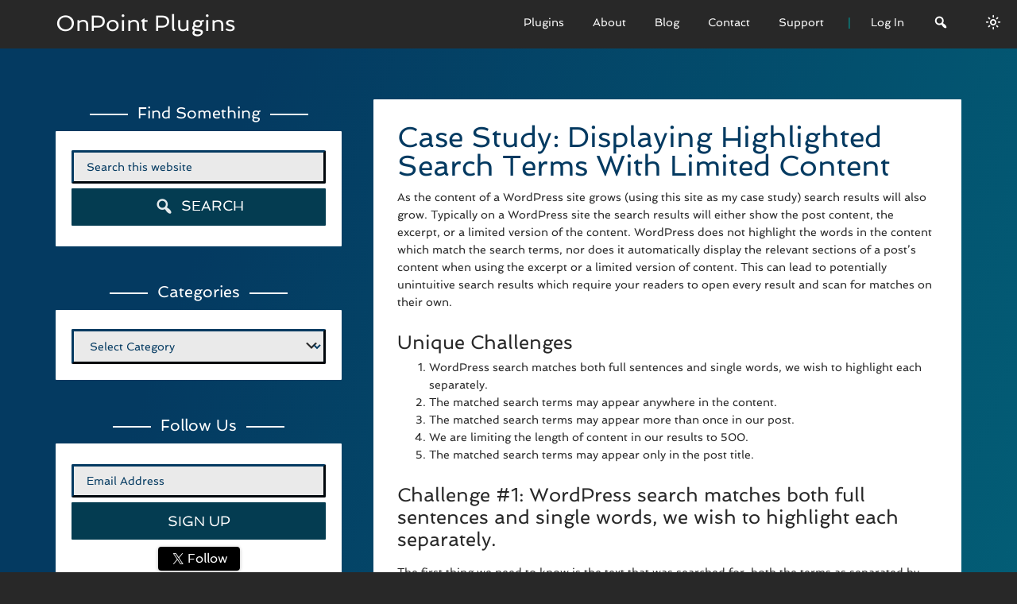

--- FILE ---
content_type: text/html; charset=UTF-8
request_url: https://onpointplugins.com/case-study-displaying-highlighted-search-terms-with-limited-content/
body_size: 9124
content:
<!DOCTYPE html>
<html lang="en-US">
<head >
<meta charset="UTF-8" />
<meta name="description" content="The process we went through to highlight matches in search results" />
<meta name="viewport" content="width=device-width, initial-scale=1" />
	<link
		rel="apple-touch-icon"
		sizes="180x180"
		href="/content/themes/matlipe-2015/images/favicon/apple-touch-icon.png">
	<link
		rel="icon"
		type="image/png"
		sizes="32x32"
		href="/content/themes/matlipe-2015/images/favicon/favicon-32x32.png">
	<link
		rel="icon"
		type="image/png"
		sizes="16x16"
		href="/content/themes/matlipe-2015/images/favicon/favicon-16x16.png">
	<link rel="manifest" href="/content/themes/matlipe-2015/images/favicon/manifest.json">
	<link rel="mask-icon" href="/content/themes/matlipe-2015/images/favicon/safari-pinned-tab.svg" color="#02657a">
	<link rel="shortcut icon" href="/content/themes/matlipe-2015/images/favicon/favicon.ico">
	<meta name="msapplication-TileColor" content="#02657a">
	<meta name="msapplication-config" content="/content/themes/matlipe-2015/images/favicon/browserconfig.xml">
	<meta name="theme-color" content="#02657a">
	<title>Displaying Highlighted Search Terms &#8211; OnPoint Plugins</title>
<meta name='robots' content='max-image-preview:large' />
	<style>img:is([sizes="auto" i], [sizes^="auto," i]) { contain-intrinsic-size: 3000px 1500px }</style>
	<link rel="alternate" type="application/rss+xml" title="OnPoint Plugins &raquo; Feed" href="https://onpointplugins.com/feed/" />
<link rel="alternate" type="application/rss+xml" title="OnPoint Plugins &raquo; Comments Feed" href="https://onpointplugins.com/comments/feed/" />
<link rel="canonical" href="https://onpointplugins.com/case-study-displaying-highlighted-search-terms-with-limited-content/" />
<style id='wp-block-library-inline-css'>
:root{--wp-admin-theme-color:#007cba;--wp-admin-theme-color--rgb:0,124,186;--wp-admin-theme-color-darker-10:#006ba1;--wp-admin-theme-color-darker-10--rgb:0,107,161;--wp-admin-theme-color-darker-20:#005a87;--wp-admin-theme-color-darker-20--rgb:0,90,135;--wp-admin-border-width-focus:2px;--wp-block-synced-color:#7a00df;--wp-block-synced-color--rgb:122,0,223;--wp-bound-block-color:var(--wp-block-synced-color)}@media (min-resolution:192dpi){:root{--wp-admin-border-width-focus:1.5px}}.wp-element-button{cursor:pointer}:root{--wp--preset--font-size--normal:16px;--wp--preset--font-size--huge:42px}:root .has-very-light-gray-background-color{background-color:#eee}:root .has-very-dark-gray-background-color{background-color:#313131}:root .has-very-light-gray-color{color:#eee}:root .has-very-dark-gray-color{color:#313131}:root .has-vivid-green-cyan-to-vivid-cyan-blue-gradient-background{background:linear-gradient(135deg,#00d084,#0693e3)}:root .has-purple-crush-gradient-background{background:linear-gradient(135deg,#34e2e4,#4721fb 50%,#ab1dfe)}:root .has-hazy-dawn-gradient-background{background:linear-gradient(135deg,#faaca8,#dad0ec)}:root .has-subdued-olive-gradient-background{background:linear-gradient(135deg,#fafae1,#67a671)}:root .has-atomic-cream-gradient-background{background:linear-gradient(135deg,#fdd79a,#004a59)}:root .has-nightshade-gradient-background{background:linear-gradient(135deg,#330968,#31cdcf)}:root .has-midnight-gradient-background{background:linear-gradient(135deg,#020381,#2874fc)}.has-regular-font-size{font-size:1em}.has-larger-font-size{font-size:2.625em}.has-normal-font-size{font-size:var(--wp--preset--font-size--normal)}.has-huge-font-size{font-size:var(--wp--preset--font-size--huge)}.has-text-align-center{text-align:center}.has-text-align-left{text-align:left}.has-text-align-right{text-align:right}#end-resizable-editor-section{display:none}.aligncenter{clear:both}.items-justified-left{justify-content:flex-start}.items-justified-center{justify-content:center}.items-justified-right{justify-content:flex-end}.items-justified-space-between{justify-content:space-between}.screen-reader-text{border:0;clip-path:inset(50%);height:1px;margin:-1px;overflow:hidden;padding:0;position:absolute;width:1px;word-wrap:normal!important}.screen-reader-text:focus{background-color:#ddd;clip-path:none;color:#444;display:block;font-size:1em;height:auto;left:5px;line-height:normal;padding:15px 23px 14px;text-decoration:none;top:5px;width:auto;z-index:100000}html :where(.has-border-color){border-style:solid}html :where([style*=border-top-color]){border-top-style:solid}html :where([style*=border-right-color]){border-right-style:solid}html :where([style*=border-bottom-color]){border-bottom-style:solid}html :where([style*=border-left-color]){border-left-style:solid}html :where([style*=border-width]){border-style:solid}html :where([style*=border-top-width]){border-top-style:solid}html :where([style*=border-right-width]){border-right-style:solid}html :where([style*=border-bottom-width]){border-bottom-style:solid}html :where([style*=border-left-width]){border-left-style:solid}html :where(img[class*=wp-image-]){height:auto;max-width:100%}:where(figure){margin:0 0 1em}html :where(.is-position-sticky){--wp-admin--admin-bar--position-offset:var(--wp-admin--admin-bar--height,0px)}@media screen and (max-width:600px){html :where(.is-position-sticky){--wp-admin--admin-bar--position-offset:0px}}
</style>
<link rel='stylesheet' id='lipe-project/theme-blocks-css-css' href='https://onpointplugins.com/content/themes/matlipe-2015/css/dist/blocks.min.css?ver=4d9f9aea118112360ffb' media='all' />
<link rel='stylesheet' id='lipe/project/theme/spinnaker-css' href='https://onpointplugins.com/content/themes/matlipe-2015/fonts/spinnaker/spinnaker-font.css?ver=1.0' media='all' />
<link rel='stylesheet' id='i-font-css' href='https://onpointplugins.com/content/themes/matlipe-2015/fonts/icons/css/i-font.min.css?ver=5aef938cbc9fcd9ac02d9ffa1f84efd2' media='all' />
<link rel='stylesheet' id='lipe/project/theme/front-end/css-css' href='https://onpointplugins.com/content/themes/matlipe-2015/css/dist/front-end.min.css?ver=0a163b0beaff7e5a590c' media='all' />
<link rel="https://api.w.org/" href="https://onpointplugins.com/wp-json/" /><link rel="alternate" title="JSON" type="application/json" href="https://onpointplugins.com/wp-json/wp/v2/posts/4518" /><link rel="EditURI" type="application/rsd+xml" title="RSD" href="https://onpointplugins.com/xmlrpc.php?rsd" />
		<meta property="og:title" content="Case Study: Displaying Highlighted Search Terms With Limited Content" />
		<meta property="og:type" content="article" />
		<meta property="og:url" content="https://onpointplugins.com/case-study-displaying-highlighted-search-terms-with-limited-content/" />
		<meta property="og:site_name" content="OnPoint Plugins" />
		<meta property="og:description" content="The process we went through to highlight matches in search results" />
				<meta property="og:image" content="https://onpointplugins.com/content/uploads/2019/04/Displaying-Highlighted-Search-Terms-With-Limited-Content.png" />
		<meta property="og:image:width" content="1517" />
		<meta property="og:image:height" content="922" />
		<meta name="twitter:image" content="https://onpointplugins.com/content/uploads/2019/04/Displaying-Highlighted-Search-Terms-With-Limited-Content.png" />
				<meta name="twitter:card" content="summary" />
		<meta name="twitter:site" content="@OnpointPlugins" />
		<meta name="twitter:creator" content="@LipeMat" />
			<noscript><style>.woocommerce-product-gallery{ opacity: 1 !important; }</style></noscript>
				<meta name="color-scheme" content="dark light">
			</head>
<body class="wp-singular post-template-default single single-post postid-4518 single-format-standard wp-theme-genesis wp-child-theme-matlipe-2015 theme-genesis sidebar-content genesis-breadcrumbs-hidden agency-pro-blue woocommerce-js" itemscope itemtype="https://schema.org/WebPage"><header class="site-header" itemscope itemtype="https://schema.org/WPHeader"><div class="wrap"><div class="title-area"><p class="site-title" itemprop="headline"><a href="https://onpointplugins.com/">OnPoint Plugins</a></p></div><div class="widget-area header-widget-area"><section id="nav_menu-2" class="widget widget_nav_menu"><div class="widget-wrap"><nav class="nav-header" itemscope itemtype="https://schema.org/SiteNavigationElement"><ul id="menu-primary-navigation" class="menu genesis-nav-menu"><li id="cC" class="m-i"><a href="https://onpointplugins.com/products/" itemprop="url"><span itemprop="name">Plugins</span></a>
<ul class="sub-menu cD">
	<li class="i-before i-welcome-widgets-menus m-i"><a href="https://onpointplugins.com/product/advanced-sidebar-menu-pro/" itemprop="url"><span itemprop="name">Advanced Sidebar Menu</span></a>
	<ul class="sub-menu cD">
		<li class="m-i"><a href="https://onpointplugins.com/advanced-sidebar-menu/" itemprop="url"><span itemprop="name">Basic Version</span></a>
		<ul class="sub-menu cD">
			<li class="i-before i-editor-help m-i"><a href="https://onpointplugins.com/advanced-sidebar-menu/" itemprop="url"><span itemprop="name">Documenation</span></a></li>
			<li class="i-before i-admin-plugins m-i"><a href="https://onpointplugins.com/advanced-sidebar-menu/basic-usage/" itemprop="url"><span itemprop="name">Usage</span></a></li>
			<li class="i-before i-hammer m-i"><a href="https://onpointplugins.com/advanced-sidebar-menu/developer-docs/" itemprop="url"><span itemprop="name">Developer Docs</span></a></li>
		</ul>
</li>
		<li class="m-i"><a href="https://onpointplugins.com/product/advanced-sidebar-menu-pro/" itemprop="url"><span itemprop="name">PRO Version</span></a>
		<ul class="sub-menu cD">
			<li class="i-before i-admin-appearance m-i"><a href="https://onpointplugins.com/advanced-sidebar-menu/advanced-sidebar-pro-demo/" itemprop="url"><span itemprop="name">Demo</span></a></li>
			<li class="i-before i-admin-plugins m-i"><a href="https://onpointplugins.com/advanced-sidebar-menu/advanced-sidebar-menu-pro-widget-docs/" itemprop="url"><span itemprop="name">Usage</span></a></li>
			<li class="i-before i-hammer m-i"><a href="https://onpointplugins.com/advanced-sidebar-menu/advanced-sidebar-menu-pro-developer-docs/" itemprop="url"><span itemprop="name">Developer Docs</span></a></li>
		</ul>
</li>
	</ul>
</li>
	<li class="i-before i-update m-i"><a href="https://onpointplugins.com/product/go-live-update-urls-pro/" itemprop="url"><span itemprop="name">Go Live Update Urls</span></a>
	<ul class="sub-menu cD">
		<li class="m-i"><a href="https://onpointplugins.com/go-live-update-urls/" itemprop="url"><span itemprop="name">Basic Version</span></a>
		<ul class="sub-menu cD">
			<li class="i-before i-editor-help m-i"><a href="https://onpointplugins.com/go-live-update-urls/" itemprop="url"><span itemprop="name">Documenation</span></a></li>
			<li class="i-before i-admin-plugins m-i"><a href="https://onpointplugins.com/go-live-update-urls/go-live-update-urls-usage/" itemprop="url"><span itemprop="name">Usage</span></a></li>
			<li class="i-before i-shield m-i"><a href="https://onpointplugins.com/go-live-update-urls/go-live-update-urls-troubleshooting/" itemprop="url"><span itemprop="name">Troubleshooting</span></a></li>
		</ul>
</li>
		<li class="m-i"><a href="https://onpointplugins.com/product/go-live-update-urls-pro/" itemprop="url"><span itemprop="name">PRO Version</span></a>
		<ul class="sub-menu cD">
			<li class="i-before i-admin-appearance m-i"><a href="https://onpointplugins.com/go-live-update-urls/go-live-update-urls-pro-demo/" itemprop="url"><span itemprop="name">Demo</span></a></li>
			<li class="i-before i-admin-plugins m-i"><a href="https://onpointplugins.com/go-live-update-urls/go-live-update-urls-pro-usage/" itemprop="url"><span itemprop="name">Usage</span></a></li>
			<li class="i-before i-backup m-i"><a href="https://onpointplugins.com/go-live-update-urls/go-live-update-urls-pro-usage/go-live-update-urls-pro-site-address-history/" itemprop="url"><span itemprop="name">URL History</span></a></li>
		</ul>
</li>
	</ul>
</li>
</ul>
</li>
<li class="m-i"><a href="https://onpointplugins.com/about/" itemprop="url"><span itemprop="name">About</span></a>
<ul class="sub-menu cD">
	<li class="m-i"><a href="https://onpointplugins.com/about/rates-and-services/" itemprop="url"><span itemprop="name">Services</span></a></li>
	<li class="m-i"><a href="https://onpointplugins.com/portfolio/" itemprop="url"><span itemprop="name">Showcase</span></a></li>
</ul>
</li>
<li class="m-i"><a href="https://onpointplugins.com/blog/" itemprop="url"><span itemprop="name">Blog</span></a></li>
<li class="m-i"><a href="https://onpointplugins.com/about/contact/" itemprop="url"><span itemprop="name">Contact</span></a></li>
<li class="m-i"><a href="https://onpointplugins.com/plugin-support/" itemprop="url"><span itemprop="name">Support</span></a></li>
<li id="menu-item-my-account" class="m-i"><a href="https://onpointplugins.com/my-account/" itemprop="url"><span itemprop="name">Log In</span></a></li>
<li class="cQ m-i">
	<a
		href="#"
		onclick="document.querySelector('.cR').classList.toggle('cU'); this.parentElement.classList.toggle('current-menu-item'); return false;"
		aria-label='Search'
	>
		<i class="i-font i-search"></i>	</a>
	<ul class="sub-menu">
		<li class="m-i">
			<form class="cR" method="get" action="https://onpointplugins.com/">
				<label>
					<span class='screen-reader-text'>
						Search for:
					</span>
					<input
						class='cS no-style'
						type='search'
						placeholder='Search this website'
						value=''
						name='s'
					/>
				</label>
				<button type="submit" aria-label='Search' class="cT blue-button">
					<span aria-hidden='true'>
						<i class="i-font i-search"></i>					</span>
				</button>
			</form>
		</li>
	</ul>
</li>
</ul></nav></div></section>
</div><div class="cL">
	<button type="button" class="cM no-styles" aria-label="Switch between dark/light modes." data-dark-mode>
		<i class="i-font i-sun cP cN" title="Switch to dark mode."></i>
		<i class="i-font i-moon cO cN" title="Switch to light mode."></i>
	</button>
</div>
</div></header><div class="site-container"><div class="site-inner"><div class="content-sidebar-wrap"><main class="content"><article class="post-4518 post type-post status-publish format-standard has-post-thumbnail category-case-study category-programming category-wordpress-tip-of-the-day category-wordpress entry" aria-label="Case Study: Displaying Highlighted Search Terms With Limited Content" itemscope itemtype="https://schema.org/CreativeWork"><header class="entry-header"><h1 class="entry-title" itemprop="headline">Case Study: Displaying Highlighted Search Terms With Limited Content</h1>
</header><div class="entry-content" itemprop="text">
<p>As the content of a WordPress site grows (using this site as my case study) search results will also grow. Typically on a WordPress site the search results will either show the post content, the excerpt, or a limited version of the content. WordPress does not highlight the words in the content which match the search terms, nor does it automatically display the relevant sections of a post&#8217;s content when using the excerpt or a limited version of content. This can lead to potentially unintuitive search results which require your readers to open every result and scan for matches on their own.</p>



<h3 id="unique-challenges" class="wp-block-heading">Unique Challenges</h3>



<ol class="wp-block-list">
<li>WordPress search matches both full sentences and single words, we wish to highlight each separately.  </li>



<li>The matched search terms may appear anywhere in the content. </li>



<li>The matched search terms may appear more than once in our post. </li>



<li>We are limiting the length of content in our results to 500. </li>



<li>The matched search terms may appear only in the post title.</li>
</ol>



<h3 id="challenge-1-wordpress-search-matches-both-full-sentences-and-single-words-we-wish-to-highlight-each-separately" class="wp-block-heading">Challenge #1:  WordPress search matches both full sentences and single words, we wish to highlight each separately.    </h3>



<p>The first thing we need to know is the text that was searched for, both the terms as separated by WordPress and the full search. We can retrieve both with built in functions.</p>


	<div class="wp-block-lipe-codemirror ac">
					<header class="ae">
				<div class="af aj">
					PHP				</div>
			</header>
					<textarea
			name="codemirror-1133891520"
			id="codemirror-1133891520"
		>&lt;?php
$terms = get_query_var( &#039;search_terms&#039; );
$full_search = get_search_query();</textarea>
	</div>




<h3 id="challenge-2-the-matched-search-terms-may-appear-anywhere-in-the-content" class="wp-block-heading">Challenge #2: The matched search terms may appear anywhere in the content.      </h3>



<p>For this challenge, we need to build an array of string positions in our content where each search term resides. We also want to favor full search matches over single term matches so we don&#8217;t double up. </p>


	<div class="wp-block-lipe-codemirror ac">
					<header class="ae">
				<div class="af aj">
					PHP				</div>
			</header>
					<textarea
			name="codemirror-2172055966"
			id="codemirror-2172055966"
		>&lt;?php
	$string_positions = [];
		foreach ( $terms as $i =&gt; $_term ) {
			$position = strpos( $content, $_term );
			if ( false !== $position ) {
				$string_positions[ $position ] = $_term;
				if ( 0 === $i &amp;&amp; substr( $content, $position, \strlen( $full_search ) ) === $full_search ) {
					$string_positions[ $position ] = $full_search;
					break;
				}
			}
		}</textarea>
	</div>




<h3 id="challenge-3-the-matched-search-terms-may-appear-more-than-once-in-our-post" class="wp-block-heading">Challenge #3:  The matched search terms may appear more than once in our post.  </h3>



<p>Here is where things get interesting. We need to know the string positions of all matches in our content, while maintaining our logic that full search matches don&#8217;t double up on single term matches.</p>


	<div class="wp-block-lipe-codemirror ac">
					<header class="ae">
				<div class="af aj">
					PHP				</div>
			</header>
					<textarea
			name="codemirror-3174269831"
			id="codemirror-3174269831"
		>&lt;?php
	$position    = -1;
		$string_positions = [];
		foreach ( $terms as $i =&gt; $_term ) {
			while ( ( $position = strpos( $content, $_term, $position + 1 ) ) !== false ) {
				// If we don&#039;t already have a full_search match containing this string.
				if ( ! array_key_exists( $position &#8211; strpos( $full_search, $_term ), $string_positions ) ) {
					$string_positions[ $position ] = $_term;
				}

				// If we have a full_search match starting with this string.
				if ( 0 === $i &amp;&amp; substr( $content, $position, \strlen( $full_search ) ) === $full_search ) {
					$string_positions[ $position ] = $full_search;
				}
			}
		}</textarea>
	</div>




<h3 id="challenge-4-we-are-limiting-the-length-of-content-in-our-results-to-500" class="wp-block-heading">Challenge #4: We are limiting the length of content in our results to 500.</h3>



<p>We now have the positions of all our matches within the full content, but we don&#8217;t want to display the full content in our search results. Instead we only want to display the paragraphs that have matching search terms.</p>



<p>Our code is getting to be a bit verbose now so let&#8217;s create a simple class and split our logic into clean methods.</p>


	<div class="wp-block-lipe-codemirror ac">
					<header class="ae">
				<div class="af aj">
					PHP				</div>
			</header>
					<textarea
			name="codemirror-591554716"
			id="codemirror-591554716"
		>&lt;?php
class Search {

	public function get_content_highlight_matches() {
		$content     = wpautop( get_the_content() );
		$paragraphs  = explode( &#039;&lt;p&gt;&#039;, $content );
		$highlighted = &#039;&#039;;
		foreach ( $paragraphs as $p ) {
			if ( &#039;&#039; === $p || &#039;&lt;/p&gt;&#039; === $p ) {
				continue;
			}
			$p = strip_tags( strip_shortcodes( $p ) );
			$p = &#039;&lt;p&gt;&#039; . $p . &#039;&lt;/p&gt;&#039;; // Put tag back on the paragraph.
			$positions = $this-&gt;get_positions_of_search_matches( $p );
			if ( ! empty( $positions ) ) {
				$highlighted .= $this-&gt;highlight_search_matches( $p, $positions );
			}
		}

		return $highlighted;
	}


	private function highlight_search_matches( $content, $positions ) {
		$full_search = get_search_query();
		$original_length = strlen( $content );
		foreach ( $positions as $_string_position =&gt; $_match ) {
			$class            = &#039;partial-match&#039;;
			// Account for the additional string length from the added spans.
			$_string_position += strlen( $content ) &#8211; $original_length;
			if ( strlen( $_match ) === strlen( $full_search ) ) {
				$class = &#039;full-match&#039;;
			}

			$content = substr_replace( $content, &#039;&lt;/span&gt;&#039;, $_string_position + strlen( $_match ), 0 );
			$content = substr_replace( $content, &quot;&lt;span class=&#039;search-match {$class}&#039;&gt;&quot;, $_string_position, 0 );
		}

		return $content;
	}


	private function get_positions_of_search_matches( $content ) {
		$full_search = get_search_query();
		$position    = -1;
		$string_positions = [];
		foreach ( get_query_var( &#039;search_terms&#039; ) as $i =&gt; $_term ) {
			while ( ( $position = strpos( $content, $_term, $position + 1 ) ) !== false ) {
				// If we don&#039;t already have a full_search match containing this string.
				if ( ! array_key_exists( $position &#8211; strpos( $full_search, $_term ), $string_positions ) ) {
					$string_positions[ $position ] = $_term;
				}

				// If we have a full_search match starting with this string.
				if ( 0 === $i &amp;&amp; substr( $content, $position, \strlen( $full_search ) ) === $full_search ) {
					$string_positions[ $position ] = $full_search;
				}
			}
		}
        ksort( $string_positions );
        
		return $string_positions;
	}
}</textarea>
	</div>




<h3 id="challenge-5-the-matched-search-terms-may-appear-only-in-the-post-title" class="wp-block-heading">Challenge #5:  The matched search terms may appear only in the post title. </h3>



<p> There are situations where search results will match a title of a post. This post does not necessarily contain the search terms anywhere within the  content. In those situations we don&#8217;t want a blank content area so  instead we return the post excerpt.  </p>



<p> We do this by editing the <code>get_content_highlight_matches</code> method slightly. </p>


	<div class="wp-block-lipe-codemirror ac">
					<header class="ae">
				<div class="af aj">
					PHP				</div>
			</header>
					<textarea
			name="codemirror-859270400"
			id="codemirror-859270400"
		>&lt;?php
	public function get_content_highlight_matches() {
		$content     = wpautop( get_the_content() );
		$paragraphs  = explode( &#039;&lt;p&gt;&#039;, $content );
		$highlighted = &#039;&#039;;
		foreach ( $paragraphs as $p ) {
			if ( &#039;&#039; === $p || &#039;&lt;/p&gt;&#039; === $p ) {
				continue;
			}
			$p = strip_tags( strip_shortcodes( $p ) );
			$p = &#039;&lt;p&gt;&#039; . $p . &#039;&lt;/p&gt;&#039;; // Put tag back on the paragraph.
			$positions = $this-&gt;get_positions_of_search_matches( $p );
			if ( ! empty( $positions ) ) {
				$highlighted .= $this-&gt;highlight_search_matches( $p, $positions );
			}
		}
		if ( &#039;&#039; === $highlighted ) {
			return get_the_excerpt();
		}

		return $highlighted;
	}</textarea>
	</div>




<h3 id="putting-it-all-together" class="wp-block-heading">Putting It all Together.</h3>



<p>We have the functionality, now lets add it to our theme. In our <code>search.php</code> template we replace any calls to <code>the_content</code> with a call to our class.</p>


	<div class="wp-block-lipe-codemirror ac">
					<header class="ae">
				<div class="af aj">
					PHP				</div>
			</header>
					<textarea
			name="codemirror-2097165362"
			id="codemirror-2097165362"
		>&lt;?php
echo (new Search())-&gt;get_content_highlight_matches();</textarea>
	</div>




<p>Or we could create a simple template tag which keeps our templates cleaner looking.</p>


	<div class="wp-block-lipe-codemirror ac">
					<header class="ae">
				<div class="af aj">
					PHP				</div>
			</header>
					<textarea
			name="codemirror-4152719508"
			id="codemirror-4152719508"
		>&lt;?php
function the_content_search() {
	$search = new Search();
    echo $search-&gt;get_content_highlight_matches();
}</textarea>
	</div>




<p>Great! Now our search results are only displaying the paragraphs which contain matches and are greatly more intuitive.</p>



<p>But wait&#8230;. We have these cool little <code>&lt;span&gt;</code> tags available to highlight the matches within the results. Let&#8217;s add some style to them.</p>


	<div class="wp-block-lipe-codemirror ac">
					<header class="ae">
				<div class="af aj">
					CSS				</div>
			</header>
					<textarea
			name="codemirror-2053100779"
			id="codemirror-2053100779"
		>.search-match{ 
	font-weight: 700;
}
.search-match.full-match {
	font-weight: 400;
    padding: 2px 3px;
	background: hsl(180, 100%, 80%);
}</textarea>
	</div>

</div><footer class="entry-footer"><p class="entry-meta"><span class="entry-categories">Filed Under: <a href="https://onpointplugins.com/category/case-study/" rel="category tag">Case Study</a>, <a href="https://onpointplugins.com/category/programming/" rel="category tag">Programming</a>, <a href="https://onpointplugins.com/category/wordpress-tip-of-the-day/" rel="category tag">Tutorials</a>, <a href="https://onpointplugins.com/category/wordpress/" rel="category tag">WordPress</a></span> </p></footer></article><div class="adjacent-entry-pagination pagination"><div class="pagination-previous alignleft"><a href="https://onpointplugins.com/version-3-7-0-of-advanced-sidebar-menu-pro/" rel="prev"><span class="adjacent-post-link">&#xAB; Advanced Sidebar Menu &#8211; Version 3.7.0</span></a></div><div class="pagination-next alignright"><a href="https://onpointplugins.com/new-products-business-model/" rel="next"><span class="adjacent-post-link">New Products Business Model &#xBB;</span></a></div></div></main><aside class="sidebar sidebar-primary widget-area blog-sidebar" role="complementary" aria-label="Primary Sidebar" itemscope itemtype="https://schema.org/WPSideBar"><section id="search-3" class="widget widget_search"><div class="widget-wrap"><h4 class="widget-title widgettitle">Find Something</h4>
<form
	role="search"
	method="get"
	class="dX"
	action="https://onpointplugins.com/"
>
	<label>
		<span class="screen-reader-text">
			Search for:
		</span>
		<input
			type="search"
			placeholder="Search this website"
			value=""
			name="s" />
	</label>
	<button class="dY blue-button" type="submit">
		<i class="i-font i-search"></i> Search
	</button>
</form>
</div></section>
<section id="categories-3" class="widget widget_categories"><div class="widget-wrap"><h4 class="widget-title widgettitle">Categories</h4>
<form action="https://onpointplugins.com" method="get"><label class="screen-reader-text" for="cat">Categories</label><select  name='cat' id='cat' class='postform'>
	<option value='-1'>Select Category</option>
	<option class="level-0" value="62">Case Study</option>
	<option class="level-0" value="42">Clients</option>
	<option class="level-0" value="92">Corporation</option>
	<option class="level-0" value="41">Hosting</option>
	<option class="level-0" value="60">Products</option>
	<option class="level-0" value="11">Programming</option>
	<option class="level-0" value="5">Published Work</option>
	<option class="level-0" value="91">Tools</option>
	<option class="level-0" value="7">Tutorials</option>
	<option class="level-0" value="6">WordPress</option>
</select>
</form><script>
(function() {
	var dropdown = document.getElementById( "cat" );
	function onCatChange() {
		if ( dropdown.options[ dropdown.selectedIndex ].value > 0 ) {
			dropdown.parentNode.submit();
		}
	}
	dropdown.onchange = onCatChange;
})();
</script>
</div></section>
<section id="feedburner-4" class="widget dT"><div class="widget-wrap"><h4 class="widget-title widgettitle">Follow Us</h4>
<div
	class="dP"
	data-js="lipe/project/email-signup"
>
	<p class="dU">
		Subscribe to get the latest news and updates.
	</p>
		<form>
				<p class="dW">
			<label for="lastname">
				Last Name
			</label>
			<input
				id="lastname"
				type="text"
				name="lastname"
				placeholder="Last Name"
			/>
		</p>
		<input
			type="email"
			name="email"
			aria-label="Email Address"
			placeholder="Email Address"
			class="dR"
			required
		/>
		<input
			type="submit"
			value="Sign Up"
			class="dS blue-button"
		/>
	</form>
	<div class="clear"></div>
	<a
		class="i-before i-twitter dV"
		onclick="window.open('https://x.com/intent/follow?original_referer=https%3A%2F%2Fonpointplugins.com%2F&ref_src=twsrc%5Etfw&screen_name=OnpointPlugins&tw_p=followbutton', 'twitter', 'toolbar=no, width=520, height=560');"
	>
		Follow
	</a>
</div>
</div></section>
</aside></div></div><footer class="site-footer" itemscope itemtype="https://schema.org/WPFooter"><div class="wrap"><p>&#xA9;&nbsp;2026 &#xB7; WordPress Development &#xB7;
	<a href="https://onpointplugins.com/terms-of-service/">Terms Of Service</a> &#xB7;
	<a href="https://onpointplugins.com/terms-of-service/privacy-notice/">Privacy Policy</a> &#xB7;
	<a href="https://onpointplugins.com/terms-of-service/cookie-policy/">Cookie Policy</a> &#xB7; <a href="https://onpointplugins.com/wp-login.php">Log in</a></p></div></footer><div class="cH">
	<ul class="cI">
		<li>
			<a href="https://onpointplugins.com/products/">
				<span class="i-font i-admin-plugins cJ"></span>
				Plugins
			</a>
		</li>
		<li>
			<a href="https://onpointplugins.com/blog/">
				<span class="i-font i-admin-post cJ"></span>
				Blog
			</a>
		</li>
		<li>
			<a href="https://onpointplugins.com/about/contact/">
				<i class="i-font i-email cJ"></i>				Contact
			</a>
		</li>
				<li>
			<button class="no-styles" data-js="lipe/project/theme/scripts/mobile-menu">
				<span class="i-font i-menu cJ"></span>
				Menu
			</button>
		</li>
	</ul>
</div>
<div id="lipe/project/theme/scripts/mobile-menu"></div>
</div><script type="speculationrules">
{"prefetch":[{"source":"document","where":{"and":[{"href_matches":"\/*"},{"not":{"href_matches":["\/wp-*.php","\/wp-admin\/*","\/content\/uploads\/*","\/content\/*","\/content\/plugins\/*","\/content\/themes\/matlipe-2015\/*","\/content\/themes\/genesis\/*","\/*\\?(.+)"]}},{"not":{"selector_matches":"a[rel~=\"nofollow\"]"}},{"not":{"selector_matches":".no-prefetch, .no-prefetch a"}}]},"eagerness":"conservative"}]}
</script>
<style id='wp-block-paragraph-inline-css'>
.is-small-text{font-size:.875em}.is-regular-text{font-size:1em}.is-large-text{font-size:2.25em}.is-larger-text{font-size:3em}.has-drop-cap:not(:focus):first-letter{float:left;font-size:8.4em;font-style:normal;font-weight:100;line-height:.68;margin:.05em .1em 0 0;text-transform:uppercase}body.rtl .has-drop-cap:not(:focus):first-letter{float:none;margin-left:.1em}p.has-drop-cap.has-background{overflow:hidden}:root :where(p.has-background){padding:1.25em 2.375em}:where(p.has-text-color:not(.has-link-color)) a{color:inherit}p.has-text-align-left[style*="writing-mode:vertical-lr"],p.has-text-align-right[style*="writing-mode:vertical-rl"]{rotate:180deg}
</style>
<style id='wp-block-heading-inline-css'>
h1.has-background,h2.has-background,h3.has-background,h4.has-background,h5.has-background,h6.has-background{padding:1.25em 2.375em}h1.has-text-align-left[style*=writing-mode]:where([style*=vertical-lr]),h1.has-text-align-right[style*=writing-mode]:where([style*=vertical-rl]),h2.has-text-align-left[style*=writing-mode]:where([style*=vertical-lr]),h2.has-text-align-right[style*=writing-mode]:where([style*=vertical-rl]),h3.has-text-align-left[style*=writing-mode]:where([style*=vertical-lr]),h3.has-text-align-right[style*=writing-mode]:where([style*=vertical-rl]),h4.has-text-align-left[style*=writing-mode]:where([style*=vertical-lr]),h4.has-text-align-right[style*=writing-mode]:where([style*=vertical-rl]),h5.has-text-align-left[style*=writing-mode]:where([style*=vertical-lr]),h5.has-text-align-right[style*=writing-mode]:where([style*=vertical-rl]),h6.has-text-align-left[style*=writing-mode]:where([style*=vertical-lr]),h6.has-text-align-right[style*=writing-mode]:where([style*=vertical-rl]){rotate:180deg}
</style>
<style id='wp-block-list-inline-css'>
ol,ul{box-sizing:border-box}:root :where(.wp-block-list.has-background){padding:1.25em 2.375em}
</style>
<link rel='stylesheet' id='wp-codemirror-css' href='https://onpointplugins.com/wp-includes/js/codemirror/codemirror.min.css?ver=5.29.1-alpha-ee20357' media='all' />
<link rel='stylesheet' id='code-editor-css' href='https://onpointplugins.com/wp-admin/css/code-editor.min.css?ver=6.8.3' media='all' />
<script id="lipe/project/theme/dark-mode-js-extra">
(()=>{"use strict";const e=localStorage,t="dark",d=e.getItem(t),a=document,n=a.documentElement.classList,c=window.matchMedia("(prefers-color-scheme: dark)");var o;(null===d&&c.matches||"1"===d)&&n.add(t),o=()=>{a.querySelector("[data-dark-mode]")?.addEventListener("click",()=>{n.toggle(t),e.setItem(t,n.contains(t)?"1":"0")})},"undefined"!=typeof document&&("complete"!==document.readyState&&"interactive"!==document.readyState?document.addEventListener("DOMContentLoaded",()=>o()):o())})();
</script>
<script id="lipe/project/theme/master/js-js-extra">
var CORE_CONFIG = {"endpoint":{"actions":{"emailSignup":"lipe\/project\/api\/ajax-provider\/email-signup"},"ajaxURL":"https:\/\/onpointplugins.com\/wp-admin\/admin-ajax.php","globalNonce":"c9cd247fa4","restNonce":"97c55ff91b","restURL":"https:\/\/onpointplugins.com\/wp-json\/"},"home":"https:\/\/onpointplugins.com","isGutenberg":"","isLoggedIn":"","isMobile":"","selectors":{"mobileMenu":"lipe\/project\/theme\/scripts\/mobile-menu","headerLinking":"lipe\/project\/theme\/header-linking"},"tinyMCE":"https:\/\/onpointplugins.com\/content\/themes\/matlipe-2015\/css\/tinymce\/content.css","menuItems":[],"blocks":{"sidebarDemo":{"id":"lipe\/project-blocks-sidebar-demo"}}};
</script>
<script integrity='sha384-949zipDEt3EZ4OR+e2FdpzthQL87G4L8eCyVlSGX1z6R2rD+c/vYW9V+TgZsEq51' crossorigin='anonymous' src="https://onpointplugins.com/content/themes/matlipe-2015/js/dist/master.js?ver=4067edda8d7ad405e576" id="lipe/project/theme/master/js-js" async data-wp-strategy="async"></script>
<script src="https://onpointplugins.com/wp-includes/js/jquery/jquery.min.js?ver=3.7.1" id="jquery-core-js"></script>
<script src="https://onpointplugins.com/wp-includes/js/codemirror/codemirror.min.js?ver=5.29.1-alpha-ee20357" id="wp-codemirror-js"></script>
<script src="https://onpointplugins.com/wp-includes/js/underscore.min.js?ver=1.13.7" id="underscore-js"></script>
<script src="https://onpointplugins.com/wp-admin/js/code-editor.min.js?ver=6.8.3" id="code-editor-js"></script>
<script id="code-editor-js-after">
	wp.codeEditor.initialize( document.getElementById( 'codemirror-1133891520' ), {
	codemirror: {
	mode: "php",
	readOnly: false,
	theme: 'cobalt with-label',
	lineNumbers: true,
	firstLineNumber: 1,
	matchBrackets: true,
	indentUnit: 4,
	tabSize: 4,
	lineWrapping: true,
	},
	} );


	wp.codeEditor.initialize( document.getElementById( 'codemirror-2172055966' ), {
	codemirror: {
	mode: "php",
	readOnly: false,
	theme: 'cobalt with-label',
	lineNumbers: true,
	firstLineNumber: 1,
	matchBrackets: true,
	indentUnit: 4,
	tabSize: 4,
	lineWrapping: true,
	},
	} );


	wp.codeEditor.initialize( document.getElementById( 'codemirror-3174269831' ), {
	codemirror: {
	mode: "php",
	readOnly: false,
	theme: 'cobalt with-label',
	lineNumbers: true,
	firstLineNumber: 1,
	matchBrackets: true,
	indentUnit: 4,
	tabSize: 4,
	lineWrapping: true,
	},
	} );


	wp.codeEditor.initialize( document.getElementById( 'codemirror-591554716' ), {
	codemirror: {
	mode: "php",
	readOnly: false,
	theme: 'cobalt with-label',
	lineNumbers: true,
	firstLineNumber: 1,
	matchBrackets: true,
	indentUnit: 4,
	tabSize: 4,
	lineWrapping: true,
	},
	} );


	wp.codeEditor.initialize( document.getElementById( 'codemirror-859270400' ), {
	codemirror: {
	mode: "php",
	readOnly: false,
	theme: 'cobalt with-label',
	lineNumbers: true,
	firstLineNumber: 4,
	matchBrackets: true,
	indentUnit: 4,
	tabSize: 4,
	lineWrapping: true,
	},
	} );


	wp.codeEditor.initialize( document.getElementById( 'codemirror-2097165362' ), {
	codemirror: {
	mode: "php",
	readOnly: false,
	theme: 'cobalt with-label',
	lineNumbers: true,
	firstLineNumber: 1,
	matchBrackets: true,
	indentUnit: 4,
	tabSize: 4,
	lineWrapping: true,
	},
	} );


	wp.codeEditor.initialize( document.getElementById( 'codemirror-4152719508' ), {
	codemirror: {
	mode: "php",
	readOnly: false,
	theme: 'cobalt with-label',
	lineNumbers: true,
	firstLineNumber: 1,
	matchBrackets: true,
	indentUnit: 4,
	tabSize: 4,
	lineWrapping: true,
	},
	} );


	wp.codeEditor.initialize( document.getElementById( 'codemirror-2053100779' ), {
	codemirror: {
	mode: "css",
	readOnly: false,
	theme: 'cobalt with-label',
	lineNumbers: true,
	firstLineNumber: 1,
	matchBrackets: true,
	indentUnit: 4,
	tabSize: 4,
	lineWrapping: true,
	},
	} );
</script>
</body></html>


--- FILE ---
content_type: text/css
request_url: https://onpointplugins.com/content/themes/matlipe-2015/css/dist/front-end.min.css?ver=0a163b0beaff7e5a590c
body_size: 11171
content:
:root{--c-black:#282828;--c-blue:#099;--c-blue-hover:hsl(180, 100%, 32%);--c-button:#043c51;--c-button-hover:#054e69;--c-d-blue:#043a61;--c-form-bg:#eaeaea;--c-form-blue:rgba(4, 60, 81, 0.8);--c-green:#8fae1b;--c-grey:#333;--c-l-blue:#3ff;--c-l-grey:#989898;--c-m-grey:#666;--c-stripe:#f4f2f1;--c-teal:#02657a;--c-vd-blue:rgb(2, 23, 39);--c-vl-grey:#ddd;--c-vvl-grey:#fafafa;--color-red-50:#d63638;--color-red-60:#b32d2e;--color-red-70:#8a2424;--font:'Spinnaker',sans-serif;--font-wp:-apple-system,blinkmacsystemfont,'Segoe UI',roboto,oxygen-sans,ubuntu,cantarell,'Helvetica Neue',sans-serif;--mobile-menu-height:60px;--mobile-menu-z-index:100000;--plugin-height:120px;--plugin-width:200px;--s-entry-pad-h:30px;--s-entry-pad-w:30px;--demo-brown:#46403c;--demo-color:#1e1e1e}*{box-sizing:border-box}.hidden{display:none!important}html{-webkit-font-smoothing:antialiased;margin:0;scroll-behavior:smooth;-webkit-tap-highlight-color:transparent;text-rendering:optimizelegibility;-webkit-text-size-adjust:100%}article,aside,details,figcaption,figure,footer,header,hgroup,main,nav,section,summary{display:block}audio,canvas,video{display:inline-block}audio:not([controls]){display:none;height:0}[hidden]{display:none}a:focus{outline:dotted thin}a:active,a:hover{outline:0}abbr[title]{border-bottom:1px dotted}b,strong{font-weight:700}dfn{font-style:italic}hr{box-sizing:content-box;height:0}mark{background:#99feff}code,kbd,pre,samp{font-family:monospace,serif;font-size:1em}pre{white-space:pre-wrap}q{quotes:'\201C' '\201D' '\2018' '\2019'}small{font-size:80%}sub,sup{font-size:75%;line-height:0;position:relative;vertical-align:baseline}sup{top:-.5em}sub{bottom:-.25em}img{border:0;height:auto}svg:not(:root){overflow:hidden}figure{margin:0}fieldset{border:1px solid var(--c-vl-grey);border-radius:4px;margin:0 2px;padding:.35em .625em .75em}legend{border:0;padding:0}button,input,select,textarea{font-family:inherit;font-size:100%;margin:0}button,input{line-height:normal}button,select{text-transform:none}button,html input[type=button],input[type=reset],input[type=submit]{-webkit-appearance:button;cursor:pointer}button[disabled],html input[disabled]{cursor:default}input[type=checkbox],input[type=radio]{box-sizing:border-box;padding:0}[type=search]{-webkit-appearance:textfield;outline-offset:-2px}[type=search]::-webkit-search-decoration{-webkit-appearance:none}button::-moz-focus-inner,input::-moz-focus-inner{border:0;padding:0}textarea{overflow:auto;vertical-align:top}table{border-spacing:0;border-collapse:collapse;border-spacing:0;line-height:2;margin-bottom:40px;width:100%}.clear{clear:both}.clearfix::before,.entry-content::before,.entry::before,.footer-widgets::before,.nav-primary::before,.nav-secondary::before,.pagination::before,.site-container::before,.site-footer::before,.site-header::before,.site-inner::before,.widget::before,.wrap::before{content:' ';display:table}.clearfix::after,.entry-content::after,.entry::after,.footer-widgets::after,.nav-primary::after,.nav-secondary::after,.pagination::after,.site-container::after,.site-footer::after,.site-header::after,.site-inner::after,.widget::after,.wrap::after{clear:both;content:' ';display:table}.print-only{display:none}.error,.error:focus{border:2px solid var(--color-red-50)}.error-message{background-color:var(--color-red-70);border:1px solid #5b2526;border-radius:5px;color:rgba(255,255,255,.85);margin:0 0 22px;padding:8px 12px}html:not(.hl-loaded){--top:75px}html:not(.hl-loaded) #comments::before,html:not(.hl-loaded) .comment_container::before,html:not(.hl-loaded) h2[id]::before,html:not(.hl-loaded) h3[id]::before,html:not(.hl-loaded) h4[id]::before,html:not(.hl-loaded) h5[id]::before{content:'';display:block;height:var(--top);margin-top:calc(var(--top) * -1);position:relative;visibility:hidden;width:0}.editor-styles-wrapper{--top:0}.hl-icon{background:0 0!important;border:none;color:var(--d-grey)!important;font-size:23px;margin:-10px 0 0 8px;opacity:0;outline:0;transform:rotate(45deg);transition:opacity .2s;vertical-align:middle;width:30px}.hl-icon.hl-show{opacity:1}.lipe-toast{background-color:var(--c-black);border-radius:2px;bottom:30px;color:#fff;left:30px;min-width:250px;padding:16px;position:fixed;text-align:center;visibility:hidden;z-index:calc(var(--mobile-menu-z-index) + 1)}.lipe-toast-show{--to:30px;animation:.5s lipe-toast,.5s 2.5s reverse lipe-toast;visibility:visible}@keyframes lipe-toast{from{bottom:0;opacity:0}to{bottom:var(--to);opacity:1}}blockquote{background:var(--d-vvl-grey);border-left:.4em solid var(--c-blue);line-height:20px;margin:0 0 26px;padding:10px 0 10px 1em;position:relative}blockquote cite{font-style:italic;padding:0 0 10px!important;position:relative}blockquote p{color:#666;font-size:1em;margin:0!important;padding:0 0 5px}blockquote p::after,blockquote p::before{color:var(--c-blue);content:'\201C';font-size:2.5em;line-height:7px;padding:0 5px 0 0;position:relative;top:15px}blockquote p::after{content:'\201D';display:none;padding:0 0 0 5px}blockquote p:nth-of-type(n+2)::before{display:none}blockquote p:last-of-type::after{display:inline}.dark blockquote p{color:var(--c-vl-grey)}.blue-button,.woocommerce a.button,.woocommerce a.button.alt,.woocommerce button.button,.woocommerce button.button.alt{background:var(--c-button);border:1px solid var(--c-black);border-radius:5px;box-shadow:none;color:#fff;cursor:pointer;font-weight:500;text-transform:capitalize}.blue-button:active,.blue-button:focus,.woocommerce a.button.alt:active,.woocommerce a.button.alt:focus,.woocommerce a.button:active,.woocommerce a.button:focus,.woocommerce button.button.alt:active,.woocommerce button.button.alt:focus,.woocommerce button.button:active,.woocommerce button.button:focus{background:var(--c-button-hover) none;border:1px solid var(--c-blue)}.blue-button{display:inline-block;line-height:1.5;padding:10px 5px 20px;position:relative;text-align:center;text-transform:uppercase;transition:.15s ease-in-out}.blue-button::before{font-family:var(--i-font);font-size:25px;padding:0 10px 0 0;position:relative;top:6px}.blue-button.disabled,.blue-button[disabled]{background:var(--c-m-grey)!important;cursor:not-allowed;opacity:.3}.entry a.blue-button:active,.entry a.blue-button:focus,a.blue-button:active,a.blue-button:focus{color:#fff}.teal-button{background:var(--c-blue)}.button{display:inline-block}a.button{border-radius:3px;color:#f5f5f5;display:inline-block;font-size:16px;font-weight:400;margin:5px;padding:5px 20px 6px;text-shadow:0 1px 1px #333}.woocommerce a.button,.woocommerce a.button.alt,.woocommerce button.button,.woocommerce button.button.alt{border-radius:2px;padding:7px 20px 6px;width:auto}.woocommerce a.button.alt:focus,.woocommerce a.button:focus,.woocommerce button.button.alt:focus,.woocommerce button.button:focus{color:#fff}.woocommerce a.button.alt:active,.woocommerce a.button:active,.woocommerce button.button.alt:active,.woocommerce button.button:active{background:var(--c-button-hover)}a.button.blue,input[type=button],input[type=reset]{background:var(--c-blue);border:1px solid #009191;border-radius:3px;box-shadow:1px 1px 3px #eee inset;color:#f5f5f5;cursor:pointer;font-size:100%;font-weight:500;line-height:normal;outline:0;padding:7px 20px 6px;text-shadow:0 1px 1px #333;text-transform:capitalize;width:auto}a.button.blue svg,input[type=button] svg,input[type=reset] svg{fill:#f5f5f5}button.as-link{all:unset!important;color:var(--d-blue)!important;cursor:pointer!important;margin:0!important;padding:0 0 0 4px!important;transition:none!important}button.as-link,button.no-styles{background:0 0!important;border:none!important;box-shadow:none!important;outline:0!important;text-shadow:none!important}.site-inner .CodeMirror{--border-radius:4px;border:1px solid var(--c-grey);border-radius:var(--border-radius);height:auto!important;padding:5px}.site-inner .CodeMirror.cm-s-with-label{border-radius:0 var(--border-radius) var(--border-radius)}.debug-bar-console-panel .site-inner .CodeMirror,.mce-container .site-inner .CodeMirror{height:100%!important}.CodeMirror-linenumber{font-size:15px;padding:0 7px 0 0!important}.mce-container .CodeMirror pre *{white-space:pre!important}.cm-s-cobalt.CodeMirror{background:#002240;color:#fff}.cm-s-cobalt div.CodeMirror-selected{background:#b36539}.cm-s-cobalt .CodeMirror-line::selection,.cm-s-cobalt .CodeMirror-line>span::selection,.cm-s-cobalt .CodeMirror-line>span>span::selection{background:rgba(179,101,57,.99)}.cm-s-cobalt .CodeMirror-line::-moz-selection,.cm-s-cobalt .CodeMirror-line>span::-moz-selection,.cm-s-cobalt .CodeMirror-line>span>span::-moz-selection{background:rgba(179,101,57,.99)}.cm-s-cobalt .CodeMirror-gutters{background:#002240;border-right:1px solid #aaa}.cm-s-cobalt .CodeMirror-guttermarker{color:#ffee80}.cm-s-cobalt .CodeMirror-guttermarker-subtle,.cm-s-cobalt .CodeMirror-linenumber{color:#d0d0d0}.cm-s-cobalt .CodeMirror-cursor{border-left:1px solid #fff}.cm-s-cobalt span.cm-comment{color:#08f}.cm-s-cobalt span.cm-atom{color:#845dc4}.cm-s-cobalt span.cm-attribute,.cm-s-cobalt span.cm-number{color:#ff80e1}.cm-s-cobalt span.cm-keyword{color:#ffee80}.cm-s-cobalt span.cm-string{color:#3ad900}.cm-s-cobalt span.cm-meta{color:#ff9d00}.cm-s-cobalt span.cm-tag,.cm-s-cobalt span.cm-variable-2{color:#9effff}.cm-s-cobalt .cm-type,.cm-s-cobalt span.cm-def,.cm-s-cobalt span.cm-variable-3{color:#fff}.cm-s-cobalt span.cm-bracket{color:#d8d8d8}.cm-s-cobalt span.cm-builtin,.cm-s-cobalt span.cm-special{color:#ff9e59}.cm-s-cobalt span.cm-link{color:#845dc4}.cm-s-cobalt span.cm-error{color:#9d1e15}.cm-s-cobalt .CodeMirror-activeline-background{background:#002d57}.cm-s-cobalt .CodeMirror-matchingbracket{color:#fff!important;outline:#808080 solid 1px}.comment-respond,.entry-comments,.entry-pings{background-color:#fff;border-radius:3px;margin-bottom:40px;padding:40px}.comment-content{clear:both}.comment-content ol,.comment-content ul{margin-bottom:15px;margin-left:40px}.comment-content li{margin:0!important;padding:0!important}.comment-content ol ol,.comment-content ul ul{margin-bottom:0;margin-left:25px}.comment-content ol li{list-style-type:decimal}.comment-content ul li{list-style-type:square}.comment-content p{margin:0 0 15px;overflow-wrap:break-word}.entry-comments .comment-author{margin-bottom:0}.comment-respond input[type=email],.comment-respond input[type=text],.comment-respond input[type=url]{width:50%}.comment-respond label{display:block;margin-right:12px}.comment-list li,.ping-list li{list-style-type:none}.comment-list li{margin-top:40px;padding:0 40px}.comment-list li li{margin-right:-32px}.comment-header{color:var(--d-grey)}.comment .avatar{margin:0 16px 24px 0}.comment-header .comment-meta,.comment-header .comment-meta a{color:#999;font-size:12px;letter-spacing:2px;text-transform:uppercase}.comment-reply-link{text-transform:uppercase}.entry-pings .reply{display:none}.form-allowed-tags{background-color:#f5f5f5;font-size:14px;padding:24px}.has-teal-color{color:var(--c-teal)!important}.has-teal-background-color{background-color:var(--c-teal)}.has-dark-blue-color{color:var(--c-d-blue)!important}.has-dark-blue-background-color{background-color:var(--c-d-blue)}.has-white-color{color:#fff!important}.has-white-background-color{background-color:#fff}.has-very-light-grey-color{color:var(--c-vl-grey)!important}.has-very-light-grey-background-color{background-color:var(--c-vl-grey)}.has-light-grey-color{color:var(--c-l-grey)!important}.has-light-grey-background-color{background-color:var(--c-l-grey)}.has-grey-color{color:var(--c-grey)!important}.has-grey-background-color{background-color:var(--c-grey)}.has-black-color{color:var(--c-black)!important}.has-black-background-color{background-color:var(--c-black)}.has-small-font-size{font-size:12px!important}.has-regular-font-size{font-size:14px}.has-large-font-size{font-size:24px!important}.has-huge-font-size{font-size:36px!important}.editor-styles-wrapper h2,.editor-styles-wrapper h3,.editor-styles-wrapper h4,.editor-styles-wrapper h5,.entry-content h2,.entry-content h3,.entry-content h4,.entry-content h5{font-weight:500}.editor-styles-wrapper p,.entry-content p{margin-bottom:26px}.editor-styles-wrapper hr,.entry-content hr{margin:0 0 35px}.editor-styles-wrapper ol,.editor-styles-wrapper ul,.entry-content ol,.entry-content ul{margin:-10px 0 26px 40px}.editor-styles-wrapper .wp-caption p,.editor-styles-wrapper ol ol,.editor-styles-wrapper ol ul,.editor-styles-wrapper ul ul,.entry-content .wp-caption p,.entry-content ol ol,.entry-content ol ul,.entry-content ul ul{margin-bottom:0;margin-top:0}.editor-styles-wrapper ol li,.entry-content ol li{list-style-type:decimal}.editor-styles-wrapper ol li.review,.entry-content ol li.review{list-style-type:none}.editor-styles-wrapper ul li,.entry-content ul li{list-style-type:square}.editor-styles-wrapper ul li.comment,.entry-content ul li.comment{list-style-type:none}.editor-styles-wrapper :is(h2,h3,h4,h5){margin-block-end:16px}.editor-styles-wrapper :is(ol,ul).wp-block{padding-left:40px!important}.editor-styles-wrapper :is(ol,ul) :is(ol,ul).wp-block{padding-left:0!important}.entry-content .search-form{width:50%}.error404 .entry-content .search-form{border-bottom:1px solid var(--c-vl-grey);margin-bottom:25px;padding-bottom:25px;width:100%}.error404 .entry-content .search-form input[type=search]{display:inline;margin-right:15px;padding:8px 16px;width:75%}#TB_ajaxContent,#TB_window{max-width:100%}#TB_closeWindowButton{background:0 0!important;box-shadow:none!important;text-shadow:none!important}#TB_closeWindowButton .tb-close-icon{box-shadow:none!important}#TB_closeWindowButton:focus-visible{outline:1px solid var(--c-button)}#TB_title{font-size:17px;height:35px!important;text-align:center}.entry-title{color:#333;font-size:36px;line-height:1}.entry-header .entry-title{margin:0 0 10px}.entry-title a{color:#333}.widget-title{color:#fff;margin:-40px 0 0;padding-bottom:20px;text-align:center}.entry-content .widget-title{font-weight:400}.widget-title input[type=text]{font-size:18px}.widget-title::after,.widget-title::before{border-top:2px solid #fff;content:' ';display:inline-block;padding-bottom:4px;width:15%}.widget-title::after{margin-left:12px}.widget-title::before{margin-right:12px}.sidebar .widget-title{margin:-55px 0 15px}.widgets-php .widget-title{all:inherit}.widgets-php .widget-title::after,.widgets-php .widget-title::before{display:none}.archive-title{color:#fff;font-size:40px;margin:0 0 30px;text-shadow:2px 2px var(--c-black)}.archive-title em{float:right;font-size:20px;font-style:normal;margin:17px 0 -14px}input,select,textarea{background-color:var(--d-vvl-grey);border:1px solid var(--d-vl-grey);border-radius:2px;color:var(--d-text);font-size:14px;padding:10px 16px;width:100%}input:focus,select:focus,textarea:focus{background-color:var(--d-bg)}input[type=checkbox],input[type=image],input[type=radio]{width:auto}input:focus,textarea:focus{border:1px solid #999;outline:0}::-moz-placeholder{color:var(--d-l-grey)}::-webkit-input-placeholder{color:var(--d-l-grey)}h1,h2,h3,h4,h5,h6{font-weight:400;line-height:1.2;margin:0 0 16px}h1{font-size:36px}h2{font-size:30px}h3{font-size:24px}h4{font-size:20px}h5{font-size:18px}h6{font-size:16px}a{background-size:0 100%,100%;color:var(--d-blue);outline:0!important;text-decoration:none}a:active{color:var(--c-teal)}a img{margin-bottom:-4px}::selection{background-color:#333;color:#fff}.table{display:table}.table .row{display:table-row}.table .column{display:table-cell}tbody{border-bottom:1px solid var(--d-vl-grey)}td,th{text-align:left}th{font-weight:700;text-transform:uppercase}td{border-top:1px solid var(--d-vl-grey);padding:6px 0}.wp-block-table{border-bottom:none!important}.wp-block-table table{border:1px solid var(--d-vl-grey)}.wp-block-table th{background:var(--d-vl-grey);padding:10px}.wp-block-table td{padding:6px 10px}.wp-block-table.is-style-stripes tbody tr:nth-child(odd){background:var(--d-stripe)!important}.lined-table{display:table;width:100%}.lined-table .row{color:var(--d-text);display:table-row;font-weight:500;width:100%}.lined-table .row:nth-child(odd){background:var(--d-bg)}.lined-table .row:nth-child(2n){background:var(--d-stripe)}.lined-table .col{display:table-cell;font-size:15px;padding:10px;text-align:center;vertical-align:middle}.lined-table .col:first-child{padding:15px 10px 10px 20px;text-align:left}.tf .lined-table .col{padding:20px 10px}.lined-table .th{background:0 0!important;color:#fff;display:table-row;font-weight:400!important}.lined-table .th,.lined-table .th .col{font-size:30px}.c-panel{background:#fff;border:1px solid #e0e0e0;font-family:var(--font-wp);margin:0 0 26px;padding:0 16px 24px}.c-panel h5{align-items:center;color:var(--demo-color);display:flex;flex-wrap:nowrap;font-family:var(--font-wp);font-size:13px;font-weight:500;gap:6px;height:50px;line-height:1;margin:0;padding:15px 0;position:relative}.c-panel h5::before{display:none!important}.c-panel h5::after{color:var(--demo-color);content:var(--i-arrow-down-alt2);font-family:var(--i-font);font-size:16px;position:absolute;right:0;top:16px;transform:rotate(180deg)}.c-panel h5 .i-font{color:#757575}.c-panel>div{position:relative}.c-input{font-family:var(--font-wp);margin:0 0 20px}.c-input label{color:var(--demo-color);display:block;font-family:var(--font-wp);font-size:11px;font-weight:500;line-height:1.4;margin:0 12px 8px 0;text-transform:uppercase;white-space:nowrap}.c-input input,.c-input select{background:#fff;border:1px solid #8c8f94;border-radius:2px;color:var(--demo-color);font-size:13px;height:28px;padding:0 8px;position:relative;width:100%}.c-input:last-child{margin-bottom:8px}.c-button,.c-checkbox,.c-color label,.c-toggle label{color:var(--demo-color);font-family:var(--font-wp);font-size:13px;font-weight:400;line-height:normal;text-transform:capitalize}.c-select{position:relative}.c-select::after{bottom:3px;color:var(--demo-color);content:var(--i-arrow-down-alt2);font-family:var(--i-font);font-size:13px;position:absolute;right:6px;z-index:10}.c-select select{appearance:none}.c-checkbox{cursor:pointer;display:block;margin:0 0 20px}.c-checkbox input[type=checkbox]{appearance:none;background:#fff;border:1px solid var(--demo-color);border-radius:2px;box-shadow:0 0 0 transparent;cursor:pointer;display:inline-block;height:20px;margin:0 8px 0 0;padding:0!important;position:relative;text-align:center;transition:border-color .1s ease-in-out;vertical-align:top;width:20px}.c-checkbox input[type=checkbox]:focus::before{outline:var(--demo-color) auto 5px}.c-checkbox input[type=checkbox]:checked{background:var(--demo-brown);border-color:var(--demo-brown)}.c-checkbox input[type=checkbox]:checked::before{color:#fff;content:var(--i-yes);font-family:var(--i-font);font-size:23px;height:23px;left:-3px;opacity:.8;position:absolute;top:-3px;width:24px}.c-checkbox:last-child{margin-bottom:8px}.c-button{align-items:center;appearance:none;background:0 0;border:0;border-radius:2px;box-sizing:border-box;cursor:pointer;display:inline-block;flex-wrap:nowrap;height:36px;padding:6px 12px;text-align:center}.c-button:disabled{cursor:default;opacity:.3}.c-button.is-primary{background:var(--demo-brown);color:#fff;outline:transparent solid 1px;white-space:nowrap}.c-button.is-secondary{background:0 0;box-shadow:inset 0 0 0 1px var(--demo-brown);color:var(--demo-brown);outline:transparent solid 1px;white-space:nowrap}.c-button.is-small{font-size:11px;height:24px;line-height:22px;padding:0 8px}.c-color{background:#fff;border:1px solid #ddd;display:flex;flex-wrap:nowrap;gap:8px;padding:10px 12px;width:100%}.c-color span{border-radius:50%;box-shadow:inset 0 0 0 1px rgba(0,0,0,.2);display:inline-block;flex-shrink:0;height:20px;padding:0;width:20px}.c-color:last-of-type{border-top:none;margin-bottom:24px}.c-toggle label{align-items:center;display:flex;flex-direction:row-reverse;flex-wrap:nowrap;gap:6px;justify-content:flex-end}.c-toggle input{height:0;opacity:0;width:0}.c-toggle input:checked+span{background:var(--demo-brown)}.c-toggle input:checked+span::before{background:#fff;transform:translateX(17px)}.c-toggle span{background:#fff;border:1px solid var(--demo-color);border-radius:9px;display:block;flex:0 0 36px;height:18px;position:relative;transition:.3s}.c-toggle span::before{background:var(--demo-brown);border-radius:50%;content:'';height:12px;left:3px;position:absolute;top:2px;transition:.3s;width:12px}.c-help{color:#757575;font-family:var(--font-wp);font-size:12px;line-height:18px;margin:8px 0 -8px!important}.entry{background-color:var(--d-bg);border-radius:1px;color:var(--d-text);margin-bottom:40px;overflow:hidden;padding:var(--s-entry-pad-h) var(--s-entry-pad-w)}.entry-meta{color:var(--c-m-grey);font-size:14px;font-style:italic;font-weight:600}.dark .entry-meta{color:var(--c-l-grey)}.entry-header .entry-meta{margin-bottom:30px}.entry-footer .entry-meta{border-top:1px solid var(--d-form-bg);margin:0 -30px;padding:12px 30px 0}.entry-comments-link::before{content:'\2B';font-weight:700;margin:0 4px 0 6px}.entry-categories,.entry-tags{display:block}.entry-image-link img{height:150px;width:150px}.after-entry{background-color:#fff;border-radius:3px;margin-bottom:40px;padding:40px;text-align:center}.after-entry .widget{margin-bottom:40px}.after-entry .widget:last-child,.after-entry p:last-child{margin:0}.after-entry li{list-style-type:none}.adjacent-entry-pagination{display:flex;gap:30px;justify-content:space-between}.adjacent-entry-pagination .pagination-next,.adjacent-entry-pagination .pagination-previous{float:none;max-width:calc(50% - 15px)}.adjacent-entry-pagination .pagination-next:only-child,.adjacent-entry-pagination .pagination-previous:only-child{margin-left:auto}.adjacent-entry-pagination::after,.adjacent-entry-pagination::before{display:none!important}.adjacent-entry-pagination a{align-items:center;background:var(--c-button);border:1px solid var(--c-black);border-radius:2px;color:#fff!important;display:flex;flex-wrap:nowrap;font-weight:500;height:100%;justify-content:center;line-height:1.5;overflow:hidden;padding:10px 25px;position:relative;transition:.15s ease-in-out}.archive-pagination{background-color:var(--c-button);border-radius:1px;clear:both;float:left;font-size:14px;margin:20px 0;padding:10px 20px;text-transform:uppercase}.archive-pagination .disabled{display:none}.archive-pagination a{color:#fff}.archive-pagination div,.archive-pagination li{color:#fff;display:inline}.archive-pagination div a,.archive-pagination li a{border-radius:1px;color:#fff;cursor:pointer;display:inline-block;margin-bottom:4px;outline:0;padding:8px 12px}.archive-pagination div a:focus,.archive-pagination div.active a,.archive-pagination li a:focus,.archive-pagination li.active a{background-color:var(--c-button-hover);background-image:linear-gradient(transparent calc(100% - 7px),rgba(0,153,153,.2) 0);background-size:100% 100%,100%;color:#fff;outline:0;transition:background-size .1s,color .1s}.archive-pagination div.active a,.archive-pagination li.active a{border:none!important;text-decoration:overline}.comments-pagination{margin:30px 0 0}.menu{clear:both;color:#fff;font-size:14px;line-height:1.5;width:100%}.menu .m-i{display:inline-block;text-align:left}.menu a{border-bottom:2px solid transparent;color:#fff;display:block;padding:18px 16px 20px;position:relative}.menu a:focus-visible{outline:#fff dotted 1px!important}.menu .sub-menu{left:-9999px;opacity:0;position:absolute;transition:opacity .6s;width:180px;z-index:99}.menu .sub-menu a{background-color:#282828;border:none;font-size:12px;padding:16px;position:relative;width:180px}.menu .sub-menu .c-m-i>a{color:#999}.menu .sub-menu .sub-menu{margin:-50px 0 0 -179px}.menu #menu-item-my-account a{margin:0 0 0 25px;padding-left:10px}.menu #menu-item-my-account a::before{color:#099;content:'|';margin:0 25px 0 -25px}.menu .badge{background:var(--c-teal);border-radius:50%;color:#fff;display:block;font-size:8px;line-height:1;margin:-28px 0 0 15px;padding:3px 5px;position:absolute}#cC li{position:relative}#cC .i-before::before{color:var(--c-blue);float:left;margin:0 8px 0 0;position:relative;top:12px}#cC .i-before .i-before::before{top:7px}#cC .cD{left:0;margin:0;opacity:1}#cC .cD .cD{position:relative}#cC .cD a{background-color:transparent;padding:6px 10px}#cC>.cD{background:var(--c-blue);border-bottom:0 solid var(--c-blue);border-top:0 solid var(--c-blue);box-sizing:border-box!important;display:flex;flex-wrap:nowrap;gap:50px;height:0;justify-content:center;left:0;opacity:1;overflow:hidden;transition:background .4s .3s,padding .3s,height .3s,border .1s .3s;width:100%}#cC>.cD>li{max-width:400px;opacity:0;transition:opacity .3s ease-out;width:40%}#cC>.cD>li>a{font-size:22px;margin:0 0 4px;width:300px}#cC>.cD>li>.cD{display:flex;flex-wrap:nowrap;gap:16px;justify-content:flex-start}#cC>.cD>li>.cD li a{font-size:14px}#cC>.cD>li>.cD>li{width:200px}#cC>.cD>li>.cD>li>a{color:var(--c-vl-grey);font-size:16px;left:-8px;position:relative;text-transform:uppercase}.label-new{background:var(--c-teal);border-radius:3px;color:var(--c-vvl-grey);font-weight:400;padding:3px 10px}.sidebar .widget{background-color:var(--d-bg);border-radius:1px;margin-bottom:80px;padding:20px}.sidebar p:last-child{margin-bottom:0}.sidebar input[type=email],.sidebar input[type=search],.sidebar input[type=text],.sidebar select{background:var(--d-form-bg);border:3px outset var(--c-d-blue)}.sidebar input[type=email]:focus,.sidebar input[type=search]:focus,.sidebar input[type=text]:focus,.sidebar select:focus{background:#fff}.sidebar input[type=email]::placeholder,.sidebar input[type=search]::placeholder,.sidebar input[type=text]::placeholder,.sidebar select::placeholder{color:var(--c-d-blue)}.dark .sidebar input[type=email],.dark .sidebar input[type=search],.dark .sidebar input[type=text],.dark .sidebar select{border-color:var(--c-m-grey)}.dark .sidebar input[type=email]:focus,.dark .sidebar input[type=search]:focus,.dark .sidebar input[type=text]:focus,.dark .sidebar select:focus{background:#9898983f}.dark .sidebar input[type=email]::placeholder,.dark .sidebar input[type=search]::placeholder,.dark .sidebar input[type=text]::placeholder,.dark .sidebar select::placeholder{color:var(--c-vl-grey)}.sidebar select{appearance:none;background:0 0;color:var(--c-d-blue);position:relative;z-index:11}.sidebar select option{background:var(--d-bg)}.dark .sidebar select{color:var(--c-vl-grey)}.sidebar li{list-style-type:none;margin-bottom:6px}.sidebar ul>li:last-child{margin-bottom:0}.sidebar .widget_categories form{background:var(--c-form-bg);position:relative}.sidebar .widget_categories form::after{color:var(--d-text);content:var(--i-arrow-down-alt2);font-family:var(--i-font);font-size:20px;position:absolute;right:8px;top:5px;z-index:10}.dark .sidebar .widget_categories form{background:#98989826}.dark .sidebar .widget_categories form::after{color:var(--c-vl-grey)}.sidebar .advanced-sidebar-menu{background:0 0;margin-top:20px;padding:0}.sidebar .advanced-sidebar-menu li li{padding-left:20px}.sidebar .advanced-sidebar-menu a{padding:3px 10px}.sidebar .advanced-sidebar-menu .wp-block-advanced-sidebar-menu-pages>div{margin-top:-20px}.sidebar .advanced-sidebar-menu .advanced-sidebar-blocked-style>div{border:3px inset}.sidebar .advanced-sidebar-menu .advanced-sidebar-blocked-style>div a{transition:none}.sidebar .advanced-sidebar-menu .advanced-sidebar-blocked-style>div a::before{content:'';padding:0 0 0 5px}.widget{word-wrap:break-word}.go-pro-widget{background:0 0!important;margin-top:-40px;padding:0!important}.go-pro-widget .blue-button{font-size:16px;outline:0!important;width:100%}.post-type-archive-product .woocommerce-products-header__title{color:#fff;text-shadow:2px 2px var(--c-black)}.post-type-archive-product .star-rating{font-size:35px;margin:10px auto 15px}.woocommerce-error,.woocommerce-info,.woocommerce-message{background:var(--d-vvl-grey);border-top:3px solid #1e85be;color:var(--d-grey);line-height:1.2;list-style:none;margin:0 0 2em;padding:1em 2em 1em 3.5em;position:relative;width:auto}.woocommerce-error::before,.woocommerce-info::before,.woocommerce-message::before{content:' ';display:inline-block;font-family:var(--i-font);font-size:18px;left:1em;line-height:1.4;position:absolute;top:.5em}.woocommerce-error::after,.woocommerce-info::after,.woocommerce-message::after{clear:both;content:' ';display:table}.woocommerce-error .button,.woocommerce-info .button,.woocommerce-message .button{display:inline-block;float:right;margin:0}.woocommerce-info{border-top-color:#1e85be}.woocommerce-info::before{color:#1e85be;content:var(--i-visibility)}.woocommerce-message{border-top-color:#8fae1b}.woocommerce-message::before{color:#8fae1b;content:var(--i-yes)}.woocommerce-error{border-top-color:#b81c23}.woocommerce-error::before{color:#b81c23;content:var(--i-shield)}.woocommerce-Price-currencySymbol{display:none}.order-total .woocommerce-Price-currencySymbol{display:initial}.star-rating{font-family:var(--i-font);font-weight:400;height:1em;line-height:1;overflow:hidden;position:relative;width:5em}.star-rating::before{color:var(--c-l-grey);content:var(--i-star-empty) var(--i-star-empty) var(--i-star-empty) var(--i-star-empty) var(--i-star-empty);font-weight:400;left:0;position:absolute;top:0}.star-rating span{font-weight:400;left:0;line-height:1;overflow:hidden;padding-top:1.5em;position:absolute;top:0}.star-rating span::before{background:linear-gradient(360deg,var(--c-blue),var(--c-l-blue));-webkit-background-clip:text;background-clip:text;color:var(--c-l-blue);content:var(--i-star) var(--i-star) var(--i-star) var(--i-star) var(--i-star);left:0;position:absolute;-webkit-text-fill-color:transparent;top:0}.cE{border:1px solid var(--c-blue);margin:0 10%;vertical-align:middle;width:80%}.single-plugin-support li.comment{background:var(--d-bg);border:none!important;border-radius:3px;color:var(--d-text);padding:20px}.single-plugin-support .entry-comments{background:0 0;padding:0}.search-match{font-weight:700}.dark .search-match{color:var(--d-d-blue)}.search-match.full-match{background:#99feff;border-radius:1px;font-weight:400;padding:2px 3px}.dark .search-match.full-match{background:rgba(0,153,153,.6);color:var(--d-text)}.single-plugin-support .entry{padding:20px 20px 24px;position:relative}.single-plugin-support .entry-footer .entry-meta{font-weight:700;margin:10px -20px 0;padding:20px 20px 0}.single-plugin-support .entry-footer .entry-meta a{font-weight:400}#tinymce ol,#tinymce ul{margin-left:25px}#tinymce li{list-style-type:inherit!important;margin-left:25px}.mce-container,.mce-listbox,.mce-panel,.mce-selectbox,.mce-toolbar,.mce-window .mce-window-head .mce-title,.switch-tmce,.wp-switch-editor{background:var(--d-vl-grey)!important;color:var(--d-text)!important}.mce-selectbox{background:var(--d-vvl-grey)!important}.mce-btn button,.mce-btn i{background:var(--d-vl-grey)!important;color:var(--d-text)!important}.mce-active.mce-btn button,.mce-active.mce-btn i{background-color:var(--c-blue)!important;color:#fff!important}.cF{margin:0!important;max-width:40px!important;padding:0 0 0 3px!important}.cG{height:26px!important}.cH{background:var(--c-black);border-top:1px inset #fff;bottom:0;display:none;height:var(--mobile-menu-height);left:0;position:fixed;width:100%;z-index:var(--mobile-menu-z-index)}.cI{display:flex;flex-wrap:nowrap;justify-content:space-around}.cI li{list-style:none;margin:7px 0 0;position:relative;width:42px}.cI a,.cI button{clear:both;color:var(--c-blue);display:block;font-size:11px;text-align:center;width:100%}.cI a:active,.cI button:active{transform:scale(.97)}.cI button{width:auto}.cJ{display:block;height:32px;margin:0 auto;width:32px}.cJ::before{border:1px solid #fff;border-radius:50%;color:#fff;display:block;font-size:20px;height:20px;line-height:1;padding:5px;transition:.2s;width:20px}.cJ:hover::before{border-color:var(--c-blue);color:var(--c-vl-grey)}.cK{background:var(--c-teal);border-radius:50%;color:#fff;font-size:10px;line-height:1;padding:3px 5px;position:absolute;right:-4px;top:-2px}html.dark{--d-bg:#1d1f20;--d-black:#f8f4eb;--d-blue:#00fbfb;--d-d-blue:hsl(205, 92%, 85%);--d-form-bg:#2b2f30;--d-grey:#f0eae2;--d-l-grey:#626b6e;--d-m-grey:#5c6467;--d-stripe:#333;--d-teal:#05d4ff;--d-text:#f8f4eb;--d-vl-grey:#464a4e;--d-vvl-grey:#202324;color-scheme:dark}.cL{cursor:pointer;position:absolute;right:14px;top:15px}.cM:focus-visible{outline:1px solid var(--c-blue)!important;outline-offset:3px}.cM:active{color:var(--c-l-blue)}.cN{color:#fff;display:inline-block}.cO{display:none}.dark .cO{display:inline-block}.dark .cP{display:none}.cQ .sub-menu{transform:translateX(-191px)}.cR{background:var(--c-black);border:2px solid var(--c-blue);border-top:none;margin:-4px 0 0;max-height:0;opacity:0;overflow:visible;padding:1em;position:relative;transition:.2s ease-in-out}.cR::before{background:var(--c-black);content:'';display:block;height:4px;left:-4px;position:absolute;right:-4px;top:0;width:calc(100% + 8px)}.cS{background:0 0;background:var(--d-bg);height:3em;padding-right:3em;text-overflow:ellipsis;white-space:nowrap;width:224px}.cT{align-items:center;display:flex;flex-wrap:nowrap;height:2em;justify-content:center;padding:0;position:absolute;right:1.5em;top:1.5em;width:2em}:is(.cS,.cT){opacity:0;transition:opacity .1s}.cU :is(.cS,.cT){opacity:1;transition:opacity .2s .3s}.cU{display:block;max-height:100px;opacity:1;transition:.4s ease-in-out}.cV{--gap:28px;display:flex;flex-wrap:wrap;gap:var(--gap);width:100%}.cW{align-items:center;background:var(--d-vvl-grey);border-radius:2px;box-shadow:1px 4px 6px #0009;display:flex;flex:0 1 calc(33.3% - ((var(--gap) * 2)/ 3));flex-direction:column;flex-wrap:nowrap;font-size:1rem;line-height:1.2;margin:24px 0;padding:0 1.5em 1em;position:relative}.cW p{color:var(--d-grey);line-height:1.4}.cX{color:var(--d-blue);font-weight:600;margin:0 0 2em;position:relative;text-align:center;text-shadow:none;width:100%}.cX::after{background:var(--d-teal);border-radius:3px;bottom:-1em;content:'';height:4px;left:50%;position:absolute;transform:translateX(-50%);width:90px}.cY{align-items:center;background:var(--c-d-blue);border:2px solid var(--c-blue);border-radius:100%;display:flex;flex-wrap:nowrap;height:80px;justify-content:center;margin:0 0 -20px;transform:translateY(-50%);width:80px}.cY i{color:#fff;font-size:45px}.cZ{margin-bottom:8rem}.c0{text-transform:capitalize!important}.c1{position:relative}.c2{background:var(--d-vvl-grey);color:var(--d-text);display:flex;flex-direction:column;margin:74px 0;padding:1rem 4rem;position:relative}.c2 h2{font-size:2.4rem;margin:0 0 1em;text-align:center}.c2 p,.c2 strong{font-size:1.3rem;font-weight:400;text-align:center}.c3{align-self:center;margin-top:-14px}.c4{background:var(--c-form-blue);border-radius:1px;padding:25px 20px 5px}.c4 label{color:#fff;font-size:16px;font-weight:500}.c4 h3{color:#fff;margin:0 0 30px;text-align:center}.c5{padding-left:42px;width:100%}.c6{color:var(--c-l-grey);font-size:30px;margin:5px 0 0 7px;position:absolute}.c7{color:#fff;font-style:italic}.c8{background:var(--d-vvl-grey);display:block;position:relative}.c8::after{color:var(--d-text);content:var(--i-arrow-down-alt2);font-family:var(--i-font);font-size:20px;position:absolute;right:8px;top:5px;z-index:10}.c8 select{appearance:none;background:0 0;position:relative;z-index:11}.c8 option{background:var(--d-bg)}.c9{padding:7px 0!important;width:100%}.da{display:none;left:-9000px;position:absolute}.page-contact .entry-content{padding:15px 0 0}.db{display:flow-root;margin:-40px -25px 35px;text-align:center}.db h1{background:linear-gradient(20deg,var(--c-blue),var(--c-d-blue) 90%);color:#fff;font-size:50px;margin:0 0 50px;padding:50px 0;text-shadow:2px 2px var(--c-black)}.db p{font-size:17px;line-height:22px;padding:0 10px 16px}.dc{background:#f1f1f1;border-top:1px solid #e2e4e7;margin:30px -30px -48px;min-height:836px;padding:0 0 48px}.dc :not(.dashicons){font-family:var(--font-wp)}.dc h2,.dc h3{color:#1d2327}.dc tbody,.dc td{border:none}.dc .notice{background:#fff;border:1px solid #c3c4c7;border-left-width:4px;box-shadow:0 1px 1px rgba(0,0,0,.04)}.dc .notice-warning{border-left-color:#dba617}.dc .notice-success{border-left-color:#00a32a}.dc .go-live-history{height:calc(100% - 61px);top:61px}.admin-bar .dc .go-live-history{height:calc(100% - 61px - 32px);top:calc(32px + 61px)}.sidebar .dd.widget{background:0 0;padding:20px 0}.dd h2{font-size:16px;line-height:1.1}.dd h2 a{color:#fff!important}.dd h2 a::after{content:"";inset:0;position:absolute;z-index:10}.dd h4{padding:0}.dd .entry{background:var(--d-m-grey);border:1px solid var(--c-black);cursor:pointer;margin:0 0 8px;padding:7px 5px 0 9px;position:relative;transition:.3s}.dd .entry a{background:0 0}.de{align-items:center;background-color:#fff;border-left:4px solid var(--c-blue);display:flex;flex-wrap:nowrap;font-family:var(--font-wp);font-size:13px;font-weight:500;gap:10px;height:83px;line-height:1.4;margin:-40px 0 84px;opacity:1;overflow:hidden;padding:0 12px;transition:height .5s,margin .7s,opacity .2s .3s}.entry .de{border:1px solid var(--c-vl-grey);border-left:4px solid var(--c-blue);margin:0 0 24px;max-width:360px}.de p{margin:0;padding:8px 0}.de a{color:var(--c-blue)}.de i{font-size:26px;transform:rotate(90deg)}.df{border:none!important;height:0;margin:0;opacity:0}.dg{margin:6px 0 0}.dh{background:0 0!important;padding:0!important}.di{background:var(--d-l-grey);border:3px inset;color:var(--d-text)}.di h4{margin-top:-65px!important}.di p{margin:0 0 14px}.di span{display:block;font-size:16px;font-weight:800;line-height:1.2;text-transform:uppercase}.dj{border:1px solid #333;padding:24px}.dk{margin:74px 0}.dk h2{color:#fff;font-size:2.7rem;margin:0 0 30px;text-align:center;text-shadow:2px 2px var(--c-black)}.dk p,.dk strong{color:#fff;font-size:1.3rem;font-weight:400;text-align:center;text-shadow:2px 2px var(--c-black)}.dm h2{color:#fff;text-align:center}.dn{background:var(--c-form-blue)!important;color:#fff;transition:1s}.dn a.as-link,.dn button.as-link{color:var(--c-l-blue)!important}.dn h2{margin:0 0 22px;padding:0}.do{height:var(--plugin-height);margin:20px auto;max-width:100%;overflow:hidden;position:relative}.dp{display:inline-block;flex-shrink:0;outline:0!important}.dq{height:var(--plugin-height);width:var(--plugin-width)}.dr{display:flex;flex-shrink:0;flex-wrap:nowrap;gap:20px;justify-content:space-between;max-width:100%;transition:1s}.ds{flex-wrap:nowrap!important;width:300px}.ds .dp{width:140px}.dt,.du{width:100%}.dv{background:var(--d-bg);border:1px solid var(--c-black);border-radius:6px;color:var(--d-teal);cursor:pointer;height:var(--plugin-height);overflow:hidden;position:relative;text-align:center;transition:.1s ease-in;z-index:9}.dv a{color:var(--d-teal);display:block;font-weight:600;height:100%;outline:0;padding:0 0 24px}.dv p{font-weight:600;margin:0;padding:0 0 24px}.dv .dw,.dv:active{background:var(--c-teal);color:#fff;cursor:default;outline:0}.dv .dw a,.dv:active a{color:#fff}.dw .dv{cursor:default}.dv .i-font{display:block;font-size:50px;height:50px;margin:15px auto 5px;width:50px}.dx{margin-bottom:40px}.dx>div{height:55px}.dy{position:relative}.dy h2{text-align:center}.dz{background:var(--c-form-blue)!important;border-radius:1px;color:#fff;margin-bottom:40px;padding:30px 30px 24px}.dz fieldset{margin:25px 0 20px}.dz label{font-size:16px}.dA{font-style:italic}.dB{display:block;margin:-2px 0 10px 5px;width:100%}.dB input:focus-visible{outline:1px solid var(--c-blue)!important}.dC{font-size:16px;margin:10px 0 -10px;padding:10px}.dD{display:none;margin:0}.dF{background:#ff0;border:1px inset var(--c-black);border-radius:5px;box-shadow:3px 3px var(--c-black);clear:both;color:var(--c-black);font-weight:700;margin-bottom:60px;padding:20px;width:100%}.dG{margin:0 0 10px;position:relative;width:100%}.dH{border-radius:3px;overflow:hidden;position:absolute;right:0;top:-45px}.dH a{margin:0;padding:2px 20px 9px;text-transform:none}.dH span{display:inline!important;padding-top:5px;position:relative;top:5px}.dI{position:absolute;top:-35px}.dI a{color:#fff!important;margin:0;text-shadow:2px 2px var(--c-black)}.dJ{border-bottom-left-radius:6px;border-top-left-radius:6px;color:#fff;padding:4px 12px 4px 6px;position:absolute;right:-3px}.dJ::before{font:300 18px/0.8 var(--i-font);margin-right:3px;position:relative;top:4px}.dK{background-color:orange}.dK::before{content:var(--i-editor-help)}.dL{background-color:var(--c-d-blue)}.dL::before{content:var(--i-update)}.dM{background-color:#64b450}.dM::before{content:var(--i-yes)}.dN{background-color:#81a9a1}.dN::before{content:var(--i-welcome-comments)}.dE{background:var(--d-vl-grey);border-radius:5px;overflow-wrap:break-word;padding:10px}.dE h6{border-bottom:1px solid var(--c-black);font-weight:700;padding:0 0 6px}.dP{color:#fff;font-size:25px;text-align:center}.dP form{overflow:hidden;transition:height .4s}.dP p{text-shadow:1px 1px var(--c-black)}.dQ{clear:both;margin:0 0 120px}.dQ h4{font-size:40px;margin:0 0 16px!important;text-shadow:2px 2px var(--c-black)}.dQ h4::after,.dQ h4::before{border:none!important;display:none!important}.dQ form{clear:both;height:46px;margin:0 auto;width:325px}.dQ input{float:left}.dQ .dR{border-radius:3px 0 0 3px;border-right:none;padding:14px;width:200px}.dQ .dS{border-radius:0 3px 3px 0}.dT p{color:var(--c-black);font-size:16px;font-weight:500;line-height:1}.dT form{height:98px}.dT .dR{margin:0 0 6px}.dT .dU{display:none}.dT .dS{width:100%}.dS{border:none!important;border-radius:1px;box-shadow:none;font-size:18px;padding:10px 5px;width:120px}.dS:disabled{cursor:wait}.dV{align-items:center;background:#000;border-radius:4px;box-shadow:0 1px 4px rgba(0,0,0,.3);color:#fff!important;cursor:pointer;font-size:16px;font-weight:500;height:35px;margin:10px auto 0;padding:5px 15px 6px 14px;position:relative;top:10px;transition:background .5s;width:110px}.dV::before{font-size:18px;left:2px;position:relative;top:14px}.dT .dV{top:0}.dV:active{background:var(--c-grey)}.dW{display:none;left:-9000px;position:absolute}.dX{position:relative}.dX input{background:var(--d-form-bg);border:1px solid var(--d-m-grey)}.dY{border:1px solid transparent;border-radius:1px;box-shadow:none;font-size:18px;height:47px;line-height:1;margin:6px 0;padding:0 5px;position:relative;width:100%}.dY i{font-size:25px;margin:-3px 4px 0 0;opacity:.9}html{--d-bg:#fff;--d-black:var(--c-black);--d-blue:var(--c-blue);--d-d-blue:var(--c-d-blue);--d-form-bg:var(--c-form-bg);--d-grey:var(--c-grey);--d-l-grey:var(--c-l-grey);--d-m-grey:var(--c-m-grey);--d-stripe:var(--c-stripe);--d-teal:var(--c-teal);--d-text:var(--c-black);--d-vl-grey:var(--c-vl-grey);--d-vvl-grey:var(--c-vvl-grey);color-scheme:light;font-size:14px;line-height:1.625}body{margin:0;overflow-x:hidden;background:var(--c-black);color:var(--c-black);font-family:var(--font);font-weight:400}body#tinymce,body.editor-styles-wrapper,div.editor-styles-wrapper{background:inherit}body.block-editor-iframe__body{background:var(--d-bg);color:var(--d-black)}.button,a,button,input:focus,input[type=button],input[type=reset],input[type=submit],textarea:focus{transition:.1s ease-in-out}p{margin:0 0 24px;padding:0}strong{font-weight:700}ol,ul{margin:0;padding:0}.comment-content code,.entry-content code{background-color:var(--d-vl-grey);border:1px solid var(--d-l-grey);color:var(--d-text);font-weight:400;padding:2px 5px}cite{font-style:normal}.wp-caption,embed,iframe,img,object,video{max-width:100%}.gallery img{width:auto}.gallery{margin-bottom:28px;overflow:hidden}.gallery-caption{margin:0 0 10px}.gallery-item{float:left;margin:0;padding:0 4px;text-align:center;width:100%}.gallery-columns-2 .gallery-item{width:50%}.gallery-columns-3 .gallery-item{width:33%}.gallery-columns-4 .gallery-item{width:25%}.gallery-columns-5 .gallery-item{width:20%}.gallery-columns-6 .gallery-item{width:16.6666%}.gallery-columns-7 .gallery-item{width:14.2857%}.gallery-columns-8 .gallery-item{width:12.5%}.gallery-columns-9 .gallery-item{width:11.1111%}.gallery-columns-2 .gallery-item:nth-child(odd),.gallery-columns-3 .gallery-item:nth-child(3n+1),.gallery-columns-4 .gallery-item:nth-child(4n+1),.gallery-columns-5 .gallery-item:nth-child(5n+1),.gallery-columns-6 .gallery-item:nth-child(6n+1),.gallery-columns-7 .gallery-item:nth-child(7n+1),.gallery-columns-8 .gallery-item:nth-child(8n+1),.gallery-columns-9 .gallery-item:nth-child(9n+1){clear:left}.gallery .gallery-item img{border:none;height:auto;margin-bottom:0}.header-full-width .site-container,.site-container{padding-top:61px}.site-inner,.wrap{margin:0 auto;max-width:1140px}.site-inner{clear:both;padding:5% 0}.content-sidebar-sidebar .content-sidebar-wrap,.sidebar-content-sidebar .content-sidebar-wrap,.sidebar-sidebar-content .content-sidebar-wrap{width:920px}.content-sidebar-sidebar .content-sidebar-wrap{float:left}.sidebar-content-sidebar .content-sidebar-wrap,.sidebar-sidebar-content .content-sidebar-wrap{float:right}.content{float:right;width:740px}.content-sidebar .content,.content-sidebar-sidebar .content,.sidebar-content-sidebar .content{float:left}.content-sidebar-sidebar .content,.sidebar-content-sidebar .content,.sidebar-sidebar-content .content{width:520px}.full-width-content .content{width:100%}.sidebar-primary{float:right;width:360px}.sidebar-content .sidebar-primary,.sidebar-sidebar-content .sidebar-primary{float:left;margin:40px 0 0}.sidebar-secondary{float:left;width:180px}.content-sidebar-sidebar .sidebar-secondary{float:right}.five-sixths,.four-sixths,.one-fourth,.one-half,.one-sixth,.one-third,.three-fourths,.three-sixths,.two-fourths,.two-sixths,.two-thirds{float:left;margin-left:2.564102564102564%}.one-half,.three-sixths,.two-fourths{width:46.717948717948715%}.one-third,.two-sixths{width:30.623931623931625%}.four-sixths,.two-thirds{width:65.81196581196582%}.one-fourth{width:22.076923076923077%}.three-fourths{width:74.35897435897436%}.one-sixth{width:14.52991452991453%}.five-sixths{width:82.90598290598291%}.first{clear:both;margin-left:0}.avatar{border-radius:50%;float:left}.alignleft .avatar{margin-right:24px}.alignright .avatar{margin-left:24px}.search-form{overflow:hidden}.screen-reader-text{clip:rect(1px,1px,1px,1px);height:1px;overflow:hidden;position:absolute!important;width:1px;word-wrap:normal!important}.aligncenter,img.centered{display:block;margin:0 auto 24px}.alignnone img,a.alignnone img{margin-bottom:12px}.alignleft{float:left;text-align:left}.alignright{float:right;text-align:right}a.alignleft,a.alignnone,a.alignright{max-width:100%}a.aligncenter img{display:block;margin:0 auto}.wp-caption.alignleft,a.alignleft img,img.alignleft{margin:0 24px 24px 0}.wp-caption.alignright,a.alignright img,img.alignright{margin:0 0 24px 24px}.entry-content .wp-caption-text{font-size:14px;text-align:center}.breadcrumb{color:#fff;font-size:14px;margin-bottom:20px;text-transform:uppercase}.breadcrumb a{color:#fff}.author-box{background-color:#fff;border-radius:3px;margin-bottom:40px;padding:40px}.author-box-title{color:#333;font-size:16px;margin-bottom:4px}.author-box p{margin-bottom:0}.author-box .avatar{margin-right:24px}a.more-link{text-transform:uppercase}.site-header{background-color:var(--c-black);left:0;min-height:61px;position:fixed;top:0;width:100%;z-index:999}.dark .site-header{border-bottom:2px solid var(--c-blue)}.admin-bar .site-header{top:32px}.title-area{float:left;padding:16px 0;width:250px}.site-title{font-size:28px;line-height:1;margin:0}.site-title a{color:#fff}.shadowed-text{color:#fff;text-shadow:2px 2px var(--c-black)}.site-header .widget-area{float:right;text-align:right;width:800px}.hero .wrap{color:#fff;max-width:95%!important;padding:15% 0;text-align:center}.hero .widget-title{color:#fff;font-size:60px;line-height:1;text-shadow:2px 2px var(--c-black)}.hero .widget-title::after,.hero .widget-title::before{display:none!important}.hero h3{color:#fff;text-shadow:2px 2px var(--c-black)}.hero .button{background-color:#fff;border-radius:50px;color:#333;text-transform:uppercase}.quote-caption{margin-bottom:26px}.footer-widgets{background-color:var(--c-black);border-top:1px solid #ececec;clear:both;color:#999;padding:60px 0 36px}.footer-widgets-1,.footer-widgets-3{width:350px}.footer-widgets-2{width:360px}.footer-widgets-1{margin-right:40px}.footer-widgets-1,.footer-widgets-2{float:left}.footer-widgets-3{float:right}.footer-widgets .widget{margin-bottom:24px}.footer-widgets li{list-style-type:none;margin-bottom:6px}.footer-widgets .search-form input:focus{border:1px solid #ddd}.site-footer{background-color:var(--c-black);color:#999;font-size:10px;letter-spacing:2px;padding:40px 0;text-align:center;text-transform:uppercase}.site-footer a{color:#999!important;white-space:nowrap}.site-footer p{margin-bottom:0}.c-m-i>a{color:var(--c-blue)}.entry-title,.entry-title a{color:var(--d-d-blue)}.blue-gradient,.site-container{background:var(--c-blue);background:linear-gradient(290deg,var(--c-blue),var(--c-d-blue) 90%)}@media (any-hover:hover){.hl-icon:hover{color:var(--c-blue)!important}.blue-button:hover,.woocommerce a.button.alt:hover,.woocommerce a.button:hover,.woocommerce button.button.alt:hover,.woocommerce button.button:hover{background:var(--c-button-hover) none;border:1px solid var(--c-blue)}.entry a.blue-button:hover,a.blue-button:hover{color:#fff}.teal-button:hover{background:var(--c-blue-hover)!important;border:1px solid var(--c-button);text-shadow:1px 1px 1px var(--c-button)}.woocommerce a.button.alt:hover,.woocommerce a.button:hover,.woocommerce button.button.alt:hover,.woocommerce button.button:hover{background-image:none!important;color:#fff}a.button.blue:hover,input[type=button]:hover,input[type=reset]:hover{background-color:#008a8a;color:#f5f5f5}button.as-link:hover{background:0 0!important;color:var(--d-d-blue)!important}.comment-content a:focus,.comment-content a:hover,.entry a:focus,.entry a:hover,.with-highlight a:focus,.with-highlight a:hover{background-image:linear-gradient(transparent calc(100% - 7px),rgba(0,153,153,.2) 0);background-repeat:no-repeat;background-size:100% 100%,100%;color:var(--d-teal);transition:background-size .1s,color .1s}.dark .comment-content a:focus,.dark .comment-content a:hover,.dark .entry a:focus,.dark .entry a:hover,.dark .with-highlight a:focus,.dark .with-highlight a:hover{background-image:linear-gradient(transparent calc(100% - 7px),hsla(180,100%,50%,.2) 0)}.c-button.is-primary:hover{background:var(--demo-color)}.adjacent-entry-pagination a:hover{background:var(--c-button-hover);border:1px solid var(--c-blue)}.archive-pagination div a:hover,.archive-pagination li a:hover{background-color:var(--c-button-hover);background-image:linear-gradient(transparent calc(100% - 7px),rgba(0,153,153,.2) 0);background-size:100% 100%,100%;color:#fff;outline:0;transition:background-size .1s,color .1s}.menu .sub-menu a:hover{background-color:#333}.menu .m-i:focus-within,.menu .m-i:hover{position:static}.menu .m-i:focus-within>.sub-menu,.menu .m-i:hover>.sub-menu{left:auto;opacity:1}#cC>.cD>li>.cD>li>a:hover{color:var(--c-blue)}#cC:focus-within>.cD,#cC:hover>.cD{background:#1f1f1f;border-width:3px;height:260px;left:0;padding:24px 0 46px}#cC:focus-within>.cD>li,#cC:hover>.cD>li{opacity:1;transition:opacity .6s ease-in-out .3s}.sidebar .advanced-sidebar-menu .advanced-sidebar-blocked-style>div a:hover{opacity:.7}.mce-btn:hover{background-color:var(--c-blue)!important;box-shadow:none!important;color:#fff!important}.cM:hover{color:var(--c-blue)}.cM:active{color:var(--c-l-blue)}.dd .entry:hover{background-color:#333;color:#fff}.dd .entry:hover a{background-image:none}.dn a.as-link:hover,.dn button.as-link:hover{color:var(--c-blue)!important}.dv:hover{background:var(--c-teal);color:#fff;outline:0}.dv:hover a{background:0 0;color:#fff}.dI a:hover{color:var(--c-vl-grey)!important}.dV:hover{background:var(--c-grey)}.hero .widget .button:hover{background-color:#333;color:#fff}.menu .v .c-m-i>a:hover,.menu a:hover,.site-footer a:hover,.site-title a:hover{color:var(--c-blue)}.menu .c-m-i>a,.menu .v .c-m-i>a:hover,.menu a:hover{border-color:var(--c-blue)}}@media (hover:none){.woocommerce a.button.alt:hover,.woocommerce a.button:hover,.woocommerce button.button.alt:hover,.woocommerce button.button:hover{background:var(--c-button-hover);color:#fff}#cC:active>.cD,#cC:focus-within>.cD{background:#1f1f1f;border-width:3px;height:260px;left:0;padding:24px 0 46px}#cC:active>.cD>li,#cC:focus-within>.cD>li{opacity:1;transition:opacity .6s ease-in-out .3s}.cH{display:block}.site-header .widget-area{display:none}}@media (min-width:680px) and (max-width:1023px){.mobile-only,.no-tablet{display:none!important}.cZ .wrap{padding-top:0!important}}@media (min-width:1180px){.mobile-only,.no-desktop,.tablet-only{display:none!important}}@media (max-width:1230px){.site-header .widget-area{padding:0 24px 0 0}}@media (max-width:1180px){.site-header .widget-area{width:700px}.site-inner,.wrap{max-width:960px}.content-sidebar-sidebar .content-sidebar-wrap,.sidebar-content-sidebar .content-sidebar-wrap,.sidebar-sidebar-content .content-sidebar-wrap{width:740px}.content{width:620px}.content-sidebar-sidebar .content,.sidebar-content-sidebar .content,.sidebar-sidebar-content .content{width:400px}.footer-widgets-1,.footer-widgets-2,.footer-widgets-3,.sidebar-primary{width:300px}}@media (max-width:1023px){.lipe-toast{bottom:80px}.lipe-toast-show{--to:80px}.cH{display:block}.admin-bar .dc .go-live-history{height:calc(100% - 61px - 32px - var(--mobile-menu-height))}.dc .go-live-history{height:calc(100% - 61px - var(--mobile-menu-height))}.dl{margin-top:50px}.dq{margin:0}.dr{display:flex;flex-wrap:wrap;height:auto;justify-content:center!important}.du{display:grid;grid-template-columns:var(--plugin-width) var(--plugin-width)}.dG{margin:10px 0 20px}.dH{margin:15px 0;position:relative;right:auto;top:auto}.dI{margin:15px 0 0;position:relative;right:auto;top:-30px}body{margin-bottom:60px}.site-header .page-about,.site-header .widget-area{display:none}.hero .widget-title{font-size:35px}.hero h3{font-size:17px}.site-inner,.wrap{max-width:95%}.content,.content-sidebar-sidebar .content,.content-sidebar-sidebar .content-sidebar-wrap,.footer-widgets-1,.footer-widgets-2,.footer-widgets-3,.sidebar-content-sidebar .content,.sidebar-content-sidebar .content-sidebar-wrap,.sidebar-primary,.sidebar-secondary,.sidebar-sidebar-content .content,.sidebar-sidebar-content .content-sidebar-wrap,.title-area{float:none!important;width:100%}.sidebar-content .sidebar-primary,.sidebar-sidebar-content .sidebar-primary{margin:100px 0 0}.site-container{padding-top:105px}.site-inner{padding:2.5%}.header-image .site-title a{background-position:center!important;margin:0 0 6px}.menu li,.site-header .search-form,.site-header ul.menu{float:none}.menu,.site-description,.site-header .search-form,.site-header .title-area,.site-title{text-align:center}.site-header .search-form{margin:16px auto}.menu li.right{display:none}.sidebar .widget.enews-widget{padding:40px}.site-footer{padding:24px 0}.footer-widgets{padding:40px 5% 16px}.footer-widgets-1{margin:0}.menu a{padding:10px 12px 12px}.menu .sub-menu .sub-menu{margin-top:-42px}.menu .sub-menu a{padding:12px}}@media (max-width:800px){:root{--s-entry-pad-h:20px;--s-entry-pad-w:20px}.archive-title{font-size:20px;margin:0 0 20px}.post-type-archive-product .last{margin-top:30px}.cW{flex:0 1 calc(50% - (var(--gap)/ 2))}.c2 h2{font-size:2rem}.c2 p,.c2 strong{font-size:1rem}.db{margin:-30px -15px 15px}.db h1{font-size:35px;margin:0 0 30px}.db p{padding:0 10px}.dc{margin:30px -20px -48px}.dk h2{font-size:2rem}.dk p,.dk strong{font-size:1rem}.five-sixths,.four-sixths,.one-fourth,.one-half,.one-sixth,.one-third,.three-fourths,.three-sixths,.two-fourths,.two-sixths,.two-thirds{margin:0;width:100%}.entry-title{font-size:30px}.woocommerce input.button{font-size:11px;padding:1em}.woocommerce-cart .wc-proceed-to-checkout a.checkout-button{font-size:1em}}@media (max-width:680px){.desktop-only,.no-mobile,.tablet-only{display:none!important}html:not(.hl-loaded){--top:15px}.lipe-toast{left:50%;margin-left:-125px}#TB_window{left:5%!important;margin:0!important;top:5%!important;width:90%!important}.widget-title{font-size:14px}.widget-title::after,.widget-title::before{width:10%}.lined-table .th,.lined-table .th .col{font-size:20px}.adjacent-entry-pagination{flex-direction:column}.adjacent-entry-pagination .pagination-next,.adjacent-entry-pagination .pagination-previous{max-width:100%;width:100%}.adjacent-entry-pagination a{text-align:center;width:100%}.cW{flex:0 1 100%}.cZ{margin-bottom:0}.c2{margin:0 0 50px;padding:1rem 1.5rem}.c2 h2{font-size:1.6rem}.admin-bar .dc .go-live-history{height:calc(100% - 48px - var(--mobile-menu-height));top:48px}.dc .go-live-history{height:calc(100% - var(--mobile-menu-height));top:0;z-index:var(--mobile-menu-z-index)}.de{height:100px}.dk{margin:0 0 50px}.dk h2{font-size:1.6rem}.ds .dp{width:130px}.dt{align-items:center;display:flex;flex-direction:column;flex-wrap:nowrap}.du{align-items:center;display:flex;flex-direction:column;flex-wrap:nowrap;min-height:calc(var(--plugin-height) * 4 + 20px);overflow:hidden}.dG{margin:30px 0 0!important}.dH{margin:30px 0!important}.dJ{margin-top:-35px}.dQ h4{font-size:30px;margin:0!important}.dQ form{width:275px}.dQ .dR{width:150px}.dU{font-size:15px}.site-header>.wrap{position:relative}.site-title{font-size:20px}.hero .widget-title{font-size:30px;line-height:1.2;margin-top:0}.header-full-width .site-container,.site-container{overflow:hidden;padding:0}.site-header{position:static}.nav-secondary .menu a{font-size:12px}}@media (max-width:600px){.admin-bar .dc .go-live-history,.dc .go-live-history{height:calc(100% + 24px - var(--mobile-menu-height));top:-24px}}@media (max-width:480px){.header-image .site-title a{background-size:contain!important}}@media print{.no-print{display:none!important}.print-only{display:block}*{-webkit-print-color-adjust:exact!important;transition:none!important}#cc_pay_button,#payment-instructions,.pagination,.sidebar,.site-header,.widget-area,footer{display:none!important}body{margin-bottom:0!important}.site-container,.site-inner{padding:0!important}.content{margin:2.5%!important;width:95%!important}.cH{display:none!important}}

--- FILE ---
content_type: text/javascript
request_url: https://onpointplugins.com/content/themes/matlipe-2015/js/dist/master.js?ver=4067edda8d7ad405e576
body_size: 11956
content:
(()=>{"use strict";var e,t,r,n,o,i,a,c={26:(e,t,r)=>{var n=r(2617),o=r(9659),i=/#|\.prototype\./,a=function(e,t){var r=u[c(e)];return r===l||r!==s&&(o(t)?n(t):!!t)},c=a.normalize=function(e){return String(e).replace(i,".").toLowerCase()},u=a.data={},s=a.NATIVE="N",l=a.POLYFILL="P";e.exports=a},259:e=>{e.exports=window.wp?.plugins},613:e=>{e.exports=!1},705:(e,t,r)=>{var n=r(1303),o=r(7386),i=n("keys");e.exports=function(e){return i[e]||(i[e]=o(e))}},709:(e,t,r)=>{var n=r(9498).navigator,o=n&&n.userAgent;e.exports=o?String(o):""},873:(e,t,r)=>{var n=r(6666),o=r(2617),i=r(9659),a=r(3640),c=r(1582),u=r(1776).CONFIGURABLE,s=r(4036),l=r(5267),p=l.enforce,f=l.get,d=String,h=Object.defineProperty,v=n("".slice),m=n("".replace),y=n([].join),b=c&&!o(function(){return 8!==h(function(){},"length",{value:8}).length}),g=String(String).split("String"),w=e.exports=function(e,t,r){"Symbol("===v(d(t),0,7)&&(t="["+m(d(t),/^Symbol\(([^)]*)\).*$/,"$1")+"]"),r&&r.getter&&(t="get "+t),r&&r.setter&&(t="set "+t),(!a(e,"name")||u&&e.name!==t)&&(c?h(e,"name",{value:t,configurable:!0}):e.name=t),b&&r&&a(r,"arity")&&e.length!==r.arity&&h(e,"length",{value:r.arity});try{r&&a(r,"constructor")&&r.constructor?c&&h(e,"prototype",{writable:!1}):e.prototype&&(e.prototype=void 0)}catch(e){}var n=p(e);return a(n,"source")||(n.source=y(g,"string"==typeof t?t:"")),e};Function.prototype.toString=w(function(){return i(this)&&f(this).source||s(this)},"toString")},1067:(e,t,r)=>{var n=r(1582),o=r(5879),i=r(9752),a=r(3429),c=r(2471),u=TypeError,s=Object.defineProperty,l=Object.getOwnPropertyDescriptor,p="enumerable",f="configurable",d="writable";t.f=n?i?function(e,t,r){if(a(e),t=c(t),a(r),"function"==typeof e&&"prototype"===t&&"value"in r&&d in r&&!r[d]){var n=l(e,t);n&&n[d]&&(e[t]=r.value,r={configurable:f in r?r[f]:n[f],enumerable:p in r?r[p]:n[p],writable:!1})}return s(e,t,r)}:s:function(e,t,r){if(a(e),t=c(t),a(r),o)try{return s(e,t,r)}catch(e){}if("get"in r||"set"in r)throw new u("Accessors not supported");return"value"in r&&(e[t]=r.value),e}},1159:(e,t,r)=>{var n=r(613),o=r(9498),i=r(9951),a="__core-js_shared__",c=e.exports=o[a]||i(a,{});(c.versions||(c.versions=[])).push({version:"3.46.0",mode:n?"pure":"global",copyright:"© 2014-2025 Denis Pushkarev (zloirock.ru), 2025 CoreJS Company (core-js.io)",license:"https://github.com/zloirock/core-js/blob/v3.46.0/LICENSE",source:"https://github.com/zloirock/core-js"})},1259:(e,t)=>{var r={}.propertyIsEnumerable,n=Object.getOwnPropertyDescriptor,o=n&&!r.call({1:2},1);t.f=o?function(e){var t=n(this,e);return!!t&&t.enumerable}:r},1284:(e,t,r)=>{var n=r(2314),o=r(6666),i=r(5909),a=r(6370),c=URLSearchParams,u=c.prototype,s=o(u.getAll),l=o(u.has),p=new c("a=1");!p.has("a",2)&&p.has("a",void 0)||n(u,"has",function(e){var t=arguments.length,r=t<2?void 0:arguments[1];if(t&&void 0===r)return l(this,e);var n=s(this,e);a(t,1);for(var o=i(r),c=0;c<n.length;)if(n[c++]===o)return!0;return!1},{enumerable:!0,unsafe:!0})},1303:(e,t,r)=>{var n=r(1159);e.exports=function(e,t){return n[e]||(n[e]=t||{})}},1374:(e,t,r)=>{var n=r(6666),o=n({}.toString),i=n("".slice);e.exports=function(e){return i(o(e),8,-1)}},1399:(e,t,r)=>{var n=r(1582),o=r(9752),i=r(1067),a=r(3429),c=r(2879),u=r(8794);t.f=n&&!o?Object.defineProperties:function(e,t){a(e);for(var r,n=c(t),o=u(t),s=o.length,l=0;s>l;)i.f(e,r=o[l++],n[r]);return e}},1490:(e,t,r)=>{var n={};n[r(2769)("toStringTag")]="z",e.exports="[object z]"===String(n)},1529:(e,t,r)=>{var n=r(2314);e.exports=function(e,t,r){for(var o in t)n(e,o,t[o],r);return e}},1582:(e,t,r)=>{var n=r(2617);e.exports=!n(function(){return 7!==Object.defineProperty({},1,{get:function(){return 7}})[1]})},1588:(e,t,r)=>{var n=r(9704),o=r(9471);e.exports=function(e,t){var r=e[t];return o(r)?void 0:n(r)}},1594:e=>{e.exports=React},1596:e=>{e.exports=window.wp?.editor},1609:e=>{var t=String;e.exports=function(e){try{return t(e)}catch(e){return"Object"}}},1631:(e,t,r)=>{var n=r(7217);e.exports=function(e,t,r){for(var o=e.length-1;o>=0;o--)if(void 0!==e[o])try{r=n(e[o].iterator,t,r)}catch(e){t="throw",r=e}if("throw"===t)throw r;return r}},1669:e=>{e.exports=jQuery},1699:(e,t,r)=>{var n=r(2769),o=r(4903),i=n("iterator"),a=Array.prototype;e.exports=function(e){return void 0!==e&&(o.Array===e||a[i]===e)}},1776:(e,t,r)=>{var n=r(1582),o=r(3640),i=Function.prototype,a=n&&Object.getOwnPropertyDescriptor,c=o(i,"name"),u=c&&"something"===function(){}.name,s=c&&(!n||n&&a(i,"name").configurable);e.exports={EXISTS:c,PROPER:u,CONFIGURABLE:s}},2210:(e,t,r)=>{var n=r(3826),o=r(7615),i=r(3429),a=r(1609),c=r(1699),u=r(4512),s=r(5871),l=r(7191),p=r(9545),f=r(7217),d=TypeError,h=function(e,t){this.stopped=e,this.result=t},v=h.prototype;e.exports=function(e,t,r){var m,y,b,g,w,x,S,E=r&&r.that,O=!(!r||!r.AS_ENTRIES),j=!(!r||!r.IS_RECORD),k=!(!r||!r.IS_ITERATOR),T=!(!r||!r.INTERRUPTED),C=n(t,E),P=function(e){return m&&f(m,"normal"),new h(!0,e)},I=function(e){return O?(i(e),T?C(e[0],e[1],P):C(e[0],e[1])):T?C(e,P):C(e)};if(j)m=e.iterator;else if(k)m=e;else{if(!(y=p(e)))throw new d(a(e)+" is not iterable");if(c(y)){for(b=0,g=u(e);g>b;b++)if((w=I(e[b]))&&s(v,w))return w;return new h(!1)}m=l(e,y)}for(x=j?e.next:m.next;!(S=o(x,m)).done;){try{w=I(S.value)}catch(e){f(m,"throw",e)}if("object"==typeof w&&w&&s(v,w))return w}return new h(!1)}},2304:(e,t,r)=>{var n=r(9471),o=TypeError;e.exports=function(e){if(n(e))throw new o("Can't call method on "+e);return e}},2314:(e,t,r)=>{var n=r(9659),o=r(1067),i=r(873),a=r(9951);e.exports=function(e,t,r,c){c||(c={});var u=c.enumerable,s=void 0!==c.name?c.name:t;if(n(r)&&i(r,s,c),c.global)u?e[t]=r:a(t,r);else{try{c.unsafe?e[t]&&(u=!0):delete e[t]}catch(e){}u?e[t]=r:o.f(e,t,{value:r,enumerable:!1,configurable:!c.nonConfigurable,writable:!c.nonWritable})}return e}},2420:(e,t,r)=>{var n=r(9498),o=r(5329).f,i=r(6957),a=r(2314),c=r(9951),u=r(6870),s=r(26);e.exports=function(e,t){var r,l,p,f,d,h=e.target,v=e.global,m=e.stat;if(r=v?n:m?n[h]||c(h,{}):n[h]&&n[h].prototype)for(l in t){if(f=t[l],p=e.dontCallGetSet?(d=o(r,l))&&d.value:r[l],!s(v?l:h+(m?".":"#")+l,e.forced)&&void 0!==p){if(typeof f==typeof p)continue;u(f,p)}(e.sham||p&&p.sham)&&i(f,"sham",!0),a(r,l,f,e)}}},2463:e=>{e.exports=window.wp?.blocks},2471:(e,t,r)=>{var n=r(4195),o=r(7295);e.exports=function(e){var t=n(e,"string");return o(t)?t:t+""}},2528:(e,t,r)=>{function n(e,t=300){let r,n,o=null;const i=function(...i){return clearTimeout(r),r=setTimeout(()=>{n(e(...i))},t),o??=new Promise(e=>{n=e})};return i.immediate=function(...t){return clearTimeout(r),e(...t)},i.cancel=function(){clearTimeout(r),o=null},i}r.d(t,{s:()=>n})},2617:e=>{e.exports=function(e){try{return!!e()}catch(e){return!0}}},2769:(e,t,r)=>{var n=r(9498),o=r(1303),i=r(3640),a=r(7386),c=r(7693),u=r(5166),s=n.Symbol,l=o("wks"),p=u?s.for||s:s&&s.withoutSetter||a;e.exports=function(e){return i(l,e)||(l[e]=c&&i(s,e)?s[e]:p("Symbol."+e)),l[e]}},2879:(e,t,r)=>{var n=r(6409),o=r(2304);e.exports=function(e){return n(o(e))}},3030:(e,t,r)=>{var n=r(6666),o=r(3640),i=r(2879),a=r(5643).indexOf,c=r(4307),u=n([].push);e.exports=function(e,t){var r,n=i(e),s=0,l=[];for(r in n)!o(c,r)&&o(n,r)&&u(l,r);for(;t.length>s;)o(n,r=t[s++])&&(~a(l,r)||u(l,r));return l}},3313:e=>{e.exports=import("https://www.unpkg.com/photoswipe@5.4.3/dist/photoswipe-lightbox.esm.min.js")},3429:(e,t,r)=>{var n=r(3912),o=String,i=TypeError;e.exports=function(e){if(n(e))return e;throw new i(o(e)+" is not an object")}},3500:(e,t,r)=>{r.d(t,{A:()=>u,J:()=>a}),r(8369),r(3671);var n=r(6278),o=r(2528);let i=null;function a(e=0,t){return t.filter(t=>e===t.parent)}function c(){if(c.loaded||0===i?.getBoundingClientRect().width)return;let e=null;const t={loadMenu:c};Promise.all([r.e(518),r.e(303)]).then(r.bind(r,7565)).then(r=>{const o=document.getElementById(n.P.selectors.mobileMenu);o&&i&&(i.onclick=n=>{n.preventDefault(),c.rendered?e?.$destroy():e=new r.default({target:o,props:t}),c.rendered=!c.rendered})}),c.loaded=!0}c.loaded=!1,c.rendered=!1;const u=e=>{i=e,c(),c.loaded||window.addEventListener("resize",(0,o.s)(c,1e3))}},3595:(e,t,r)=>{var n=r(2304),o=Object;e.exports=function(e){return o(n(e))}},3604:(e,t,r)=>{var n=r(9498),o=r(9659),i=n.WeakMap;e.exports=o(i)&&/native code/.test(String(i))},3640:(e,t,r)=>{var n=r(6666),o=r(3595),i=n({}.hasOwnProperty);e.exports=Object.hasOwn||function(e,t){return i(o(e),t)}},3658:e=>{e.exports=function(e,t){return{enumerable:!(1&e),configurable:!(2&e),writable:!(4&e),value:t}}},3671:(e,t,r)=>{var n=r(2420),o=r(7615),i=r(9704),a=r(3429),c=r(6857),u=r(6820),s=r(9109),l=r(613),p=r(7217),f=r(7454),d=r(6435),h=!l&&!f("filter",function(){}),v=!l&&!h&&d("filter",TypeError),m=l||h||v,y=u(function(){for(var e,t,r=this.iterator,n=this.predicate,i=this.next;;){if(e=a(o(i,r)),this.done=!!e.done)return;if(t=e.value,s(r,n,[t,this.counter++],!0))return t}});n({target:"Iterator",proto:!0,real:!0,forced:m},{filter:function(e){a(this);try{i(e)}catch(e){p(this,"throw",e)}return v?o(v,this,e):new y(c(this),{predicate:e})}})},3701:e=>{e.exports=["constructor","hasOwnProperty","isPrototypeOf","propertyIsEnumerable","toLocaleString","toString","valueOf"]},3826:(e,t,r)=>{var n=r(6394),o=r(9704),i=r(9202),a=n(n.bind);e.exports=function(e,t){return o(e),void 0===t?e:i?a(e,t):function(){return e.apply(t,arguments)}}},3865:(e,t,r)=>{var n=r(2314),o=r(6666),i=r(5909),a=r(6370),c=URLSearchParams,u=c.prototype,s=o(u.append),l=o(u.delete),p=o(u.forEach),f=o([].push),d=new c("a=1&a=2&b=3");d.delete("a",1),d.delete("b",void 0),d+""!="a=2"&&n(u,"delete",function(e){var t=arguments.length,r=t<2?void 0:arguments[1];if(t&&void 0===r)return l(this,e);var n=[];p(this,function(e,t){f(n,{key:t,value:e})}),a(t,1);for(var o,c=i(e),u=i(r),d=0,h=0,v=!1,m=n.length;d<m;)o=n[d++],v||o.key===c?(v=!0,l(this,o.key)):h++;for(;h<m;)(o=n[h++]).key===c&&o.value===u||s(this,o.key,o.value)},{enumerable:!0,unsafe:!0})},3884:(e,t,r)=>{var n=r(7615),o=r(9659),i=r(3912),a=TypeError;e.exports=function(e,t){var r,c;if("string"===t&&o(r=e.toString)&&!i(c=n(r,e)))return c;if(o(r=e.valueOf)&&!i(c=n(r,e)))return c;if("string"!==t&&o(r=e.toString)&&!i(c=n(r,e)))return c;throw new a("Can't convert object to primitive value")}},3912:(e,t,r)=>{var n=r(9659);e.exports=function(e){return"object"==typeof e?null!==e:n(e)}},4036:(e,t,r)=>{var n=r(6666),o=r(9659),i=r(1159),a=n(Function.toString);o(i.inspectSource)||(i.inspectSource=function(e){return a(e)}),e.exports=i.inspectSource},4173:(e,t,r)=>{var n=r(3640),o=r(9659),i=r(3595),a=r(705),c=r(9249),u=a("IE_PROTO"),s=Object,l=s.prototype;e.exports=c?s.getPrototypeOf:function(e){var t=i(e);if(n(t,u))return t[u];var r=t.constructor;return o(r)&&t instanceof r?r.prototype:t instanceof s?l:null}},4195:(e,t,r)=>{var n=r(7615),o=r(3912),i=r(7295),a=r(1588),c=r(3884),u=r(2769),s=TypeError,l=u("toPrimitive");e.exports=function(e,t){if(!o(e)||i(e))return e;var r,u=a(e,l);if(u){if(void 0===t&&(t="default"),r=n(u,e,t),!o(r)||i(r))return r;throw new s("Can't convert object to primitive value")}return void 0===t&&(t="number"),c(e,t)}},4307:e=>{e.exports={}},4330:(e,t,r)=>{var n=r(2420),o=r(7615),i=r(2210),a=r(9704),c=r(3429),u=r(6857),s=r(7217),l=r(6435)("forEach",TypeError);n({target:"Iterator",proto:!0,real:!0,forced:l},{forEach:function(e){c(this);try{a(e)}catch(e){s(this,"throw",e)}if(l)return o(l,this,e);var t=u(this),r=0;i(t,function(t){e(t,r++)},{IS_RECORD:!0})}})},4357:(e,t,r)=>{var n=r(5871),o=TypeError;e.exports=function(e,t){if(n(t,e))return e;throw new o("Incorrect invocation")}},4512:(e,t,r)=>{var n=r(9124);e.exports=function(e){return n(e.length)}},4779:(e,t,r)=>{var n,o,i,a=r(2617),c=r(9659),u=r(3912),s=r(7306),l=r(4173),p=r(2314),f=r(2769),d=r(613),h=f("iterator"),v=!1;[].keys&&("next"in(i=[].keys())?(o=l(l(i)))!==Object.prototype&&(n=o):v=!0),!u(n)||a(function(){var e={};return n[h].call(e)!==e})?n={}:d&&(n=s(n)),c(n[h])||p(n,h,function(){return this}),e.exports={IteratorPrototype:n,BUGGY_SAFARI_ITERATORS:v}},4796:e=>{e.exports=window.wp?.richText},4809:(e,t,r)=>{var n=r(6001),o=r(6666),i=r(8006),a=r(9675),c=r(3429),u=o([].concat);e.exports=n("Reflect","ownKeys")||function(e){var t=i.f(c(e)),r=a.f;return r?u(t,r(e)):t}},4833:e=>{e.exports=window.wp?.i18n},4849:(e,t,r)=>{var n=r(1490),o=r(9659),i=r(1374),a=r(2769)("toStringTag"),c=Object,u="Arguments"===i(function(){return arguments}());e.exports=n?i:function(e){var t,r,n;return void 0===e?"Undefined":null===e?"Null":"string"==typeof(r=function(e,t){try{return e[t]}catch(e){}}(t=c(e),a))?r:u?i(t):"Object"===(n=i(t))&&o(t.callee)?"Arguments":n}},4903:e=>{e.exports={}},4925:(e,t,r)=>{var n=r(8247);e.exports=function(e){var t=+e;return t!=t||0===t?0:n(t)}},5166:(e,t,r)=>{var n=r(7693);e.exports=n&&!Symbol.sham&&"symbol"==typeof Symbol.iterator},5176:(e,t,r)=>{var n=r(873),o=r(1067);e.exports=function(e,t,r){return r.get&&n(r.get,t,{getter:!0}),r.set&&n(r.set,t,{setter:!0}),o.f(e,t,r)}},5206:e=>{e.exports=ReactDOM},5216:(e,t,r)=>{r.d(t,{bE:()=>c}),r(8369),r(4330),r(5831),r(3865),r(1284),r(9503);var n=r(6278);let{globalNonce:o}=n.P.endpoint;const{ajaxURL:i}=n.P.endpoint,a=e=>{const t=new FormData;return Object.keys(e).forEach(r=>{Array.isArray(e[r])?(0===e[r].length&&t.set(r+"[]",""),e[r].map(e=>t.append(r+"[]",e))):t.set(r,e[r])}),t},c=async(e,t,r=o)=>{const n=await fetch(i,{body:a({_ajax_nonce:r,action:e,...t}),method:"POST"}),c=await n.json();if(!c.success)throw new Error(c?.toString());return c.data}},5267:(e,t,r)=>{var n,o,i,a=r(3604),c=r(9498),u=r(3912),s=r(6957),l=r(3640),p=r(1159),f=r(705),d=r(4307),h="Object already initialized",v=c.TypeError,m=c.WeakMap;if(a||p.state){var y=p.state||(p.state=new m);y.get=y.get,y.has=y.has,y.set=y.set,n=function(e,t){if(y.has(e))throw new v(h);return t.facade=e,y.set(e,t),t},o=function(e){return y.get(e)||{}},i=function(e){return y.has(e)}}else{var b=f("state");d[b]=!0,n=function(e,t){if(l(e,b))throw new v(h);return t.facade=e,s(e,b,t),t},o=function(e){return l(e,b)?e[b]:{}},i=function(e){return l(e,b)}}e.exports={set:n,get:o,has:i,enforce:function(e){return i(e)?o(e):n(e,{})},getterFor:function(e){return function(t){var r;if(!u(t)||(r=o(t)).type!==e)throw new v("Incompatible receiver, "+e+" required");return r}}}},5329:(e,t,r)=>{var n=r(1582),o=r(7615),i=r(1259),a=r(3658),c=r(2879),u=r(2471),s=r(3640),l=r(5879),p=Object.getOwnPropertyDescriptor;t.f=n?p:function(e,t){if(e=c(e),t=u(t),l)try{return p(e,t)}catch(e){}if(s(e,t))return a(!o(i.f,e,t),e[t])}},5583:e=>{e.exports=function(e,t){return{value:e,done:t}}},5643:(e,t,r)=>{var n=r(2879),o=r(5776),i=r(4512),a=function(e){return function(t,r,a){var c=n(t),u=i(c);if(0===u)return!e&&-1;var s,l=o(a,u);if(e&&r!=r){for(;u>l;)if((s=c[l++])!=s)return!0}else for(;u>l;l++)if((e||l in c)&&c[l]===r)return e||l||0;return!e&&-1}};e.exports={includes:a(!0),indexOf:a(!1)}},5705:e=>{e.exports=window.wp?.data},5776:(e,t,r)=>{var n=r(4925),o=Math.max,i=Math.min;e.exports=function(e,t){var r=n(e);return r<0?o(r+t,0):i(r,t)}},5831:(e,t,r)=>{var n=r(2420),o=r(7615),i=r(9704),a=r(3429),c=r(6857),u=r(6820),s=r(9109),l=r(7217),p=r(7454),f=r(6435),d=r(613),h=!d&&!p("map",function(){}),v=!d&&!h&&f("map",TypeError),m=d||h||v,y=u(function(){var e=this.iterator,t=a(o(this.next,e));if(!(this.done=!!t.done))return s(e,this.mapper,[t.value,this.counter++],!0)});n({target:"Iterator",proto:!0,real:!0,forced:m},{map:function(e){a(this);try{i(e)}catch(e){l(this,"throw",e)}return v?o(v,this,e):new y(c(this),{mapper:e})}})},5871:(e,t,r)=>{var n=r(6666);e.exports=n({}.isPrototypeOf)},5879:(e,t,r)=>{var n=r(1582),o=r(2617),i=r(6601);e.exports=!n&&!o(function(){return 7!==Object.defineProperty(i("div"),"a",{get:function(){return 7}}).a})},5909:(e,t,r)=>{var n=r(4849),o=String;e.exports=function(e){if("Symbol"===n(e))throw new TypeError("Cannot convert a Symbol value to a string");return o(e)}},6001:(e,t,r)=>{var n=r(9498),o=r(9659);e.exports=function(e,t){return arguments.length<2?(r=n[e],o(r)?r:void 0):n[e]&&n[e][t];var r}},6021:e=>{e.exports=window.wp?.components},6278:(e,t,r)=>{r.d(t,{P:()=>o,q:()=>n});const n=window;let o=window.CORE_CONFIG||{}},6370:e=>{var t=TypeError;e.exports=function(e,r){if(e<r)throw new t("Not enough arguments");return e}},6394:(e,t,r)=>{var n=r(1374),o=r(6666);e.exports=function(e){if("Function"===n(e))return o(e)}},6398:(e,t,r)=>{var n=r(1582),o=r(1067),i=r(3658);e.exports=function(e,t,r){n?o.f(e,t,i(0,r)):e[t]=r}},6409:(e,t,r)=>{var n=r(6666),o=r(2617),i=r(1374),a=Object,c=n("".split);e.exports=o(function(){return!a("z").propertyIsEnumerable(0)})?function(e){return"String"===i(e)?c(e,""):a(e)}:a},6435:(e,t,r)=>{var n=r(9498);e.exports=function(e,t){var r=n.Iterator,o=r&&r.prototype,i=o&&o[e],a=!1;if(i)try{i.call({next:function(){return{done:!0}},return:function(){a=!0}},-1)}catch(e){e instanceof t||(a=!1)}if(!a)return i}},6601:(e,t,r)=>{var n=r(9498),o=r(3912),i=n.document,a=o(i)&&o(i.createElement);e.exports=function(e){return a?i.createElement(e):{}}},6666:(e,t,r)=>{var n=r(9202),o=Function.prototype,i=o.call,a=n&&o.bind.bind(i,i);e.exports=n?a:function(e){return function(){return i.apply(e,arguments)}}},6820:(e,t,r)=>{var n=r(7615),o=r(7306),i=r(6957),a=r(1529),c=r(2769),u=r(5267),s=r(1588),l=r(4779).IteratorPrototype,p=r(5583),f=r(7217),d=r(1631),h=c("toStringTag"),v="IteratorHelper",m="WrapForValidIterator",y="normal",b="throw",g=u.set,w=function(e){var t=u.getterFor(e?m:v);return a(o(l),{next:function(){var r=t(this);if(e)return r.nextHandler();if(r.done)return p(void 0,!0);try{var n=r.nextHandler();return r.returnHandlerResult?n:p(n,r.done)}catch(e){throw r.done=!0,e}},return:function(){var r=t(this),o=r.iterator;if(r.done=!0,e){var i=s(o,"return");return i?n(i,o):p(void 0,!0)}if(r.inner)try{f(r.inner.iterator,y)}catch(e){return f(o,b,e)}if(r.openIters)try{d(r.openIters,y)}catch(e){return f(o,b,e)}return o&&f(o,y),p(void 0,!0)}})},x=w(!0),S=w(!1);i(S,h,"Iterator Helper"),e.exports=function(e,t,r){var n=function(n,o){o?(o.iterator=n.iterator,o.next=n.next):o=n,o.type=t?m:v,o.returnHandlerResult=!!r,o.nextHandler=e,o.counter=0,o.done=!1,g(this,o)};return n.prototype=t?x:S,n}},6857:e=>{e.exports=function(e){return{iterator:e,next:e.next,done:!1}}},6870:(e,t,r)=>{var n=r(3640),o=r(4809),i=r(5329),a=r(1067);e.exports=function(e,t,r){for(var c=o(t),u=a.f,s=i.f,l=0;l<c.length;l++){var p=c[l];n(e,p)||r&&n(r,p)||u(e,p,s(t,p))}}},6957:(e,t,r)=>{var n=r(1582),o=r(1067),i=r(3658);e.exports=n?function(e,t,r){return o.f(e,t,i(1,r))}:function(e,t,r){return e[t]=r,e}},7191:(e,t,r)=>{var n=r(7615),o=r(9704),i=r(3429),a=r(1609),c=r(9545),u=TypeError;e.exports=function(e,t){var r=arguments.length<2?c(e):t;if(o(r))return i(n(r,e));throw new u(a(e)+" is not iterable")}},7217:(e,t,r)=>{var n=r(7615),o=r(3429),i=r(1588);e.exports=function(e,t,r){var a,c;o(e);try{if(!(a=i(e,"return"))){if("throw"===t)throw r;return r}a=n(a,e)}catch(e){c=!0,a=e}if("throw"===t)throw r;if(c)throw a;return o(a),r}},7295:(e,t,r)=>{var n=r(6001),o=r(9659),i=r(5871),a=r(5166),c=Object;e.exports=a?function(e){return"symbol"==typeof e}:function(e){var t=n("Symbol");return o(t)&&i(t.prototype,c(e))}},7306:(e,t,r)=>{var n,o=r(3429),i=r(1399),a=r(3701),c=r(4307),u=r(8827),s=r(6601),l=r(705),p="prototype",f="script",d=l("IE_PROTO"),h=function(){},v=function(e){return"<"+f+">"+e+"</"+f+">"},m=function(e){e.write(v("")),e.close();var t=e.parentWindow.Object;return e=null,t},y=function(){try{n=new ActiveXObject("htmlfile")}catch(e){}var e,t,r;y="undefined"!=typeof document?document.domain&&n?m(n):(t=s("iframe"),r="java"+f+":",t.style.display="none",u.appendChild(t),t.src=String(r),(e=t.contentWindow.document).open(),e.write(v("document.F=Object")),e.close(),e.F):m(n);for(var o=a.length;o--;)delete y[p][a[o]];return y()};c[d]=!0,e.exports=Object.create||function(e,t){var r;return null!==e?(h[p]=o(e),r=new h,h[p]=null,r[d]=e):r=y(),void 0===t?r:i.f(r,t)}},7386:(e,t,r)=>{var n=r(6666),o=0,i=Math.random(),a=n(1.1.toString);e.exports=function(e){return"Symbol("+(void 0===e?"":e)+")_"+a(++o+i,36)}},7454:e=>{e.exports=function(e,t){var r="function"==typeof Iterator&&Iterator.prototype[e];if(r)try{r.call({next:null},t).next()}catch(e){return!0}}},7505:e=>{e.exports=import("https://www.unpkg.com/photoswipe@5.4.3/dist/photoswipe.esm.min.js")},7615:(e,t,r)=>{var n=r(9202),o=Function.prototype.call;e.exports=n?o.bind(o):function(){return o.apply(o,arguments)}},7693:(e,t,r)=>{var n=r(9581),o=r(2617),i=r(9498).String;e.exports=!!Object.getOwnPropertySymbols&&!o(function(){var e=Symbol("symbol detection");return!i(e)||!(Object(e)instanceof Symbol)||!Symbol.sham&&n&&n<41})},7949:e=>{e.exports=window.wp?.apiFetch},8006:(e,t,r)=>{var n=r(3030),o=r(3701).concat("length","prototype");t.f=Object.getOwnPropertyNames||function(e){return n(e,o)}},8094:e=>{e.exports=window.wp?.url},8247:e=>{var t=Math.ceil,r=Math.floor;e.exports=Math.trunc||function(e){var n=+e;return(n>0?r:t)(n)}},8259:e=>{e.exports=window.wp?.htmlEntities},8369:(e,t,r)=>{var n=r(2420),o=r(9498),i=r(4357),a=r(3429),c=r(9659),u=r(4173),s=r(5176),l=r(6398),p=r(2617),f=r(3640),d=r(2769),h=r(4779).IteratorPrototype,v=r(1582),m=r(613),y="constructor",b="Iterator",g=d("toStringTag"),w=TypeError,x=o[b],S=m||!c(x)||x.prototype!==h||!p(function(){x({})}),E=function(){if(i(this,h),u(this)===h)throw new w("Abstract class Iterator not directly constructable")},O=function(e,t){v?s(h,e,{configurable:!0,get:function(){return t},set:function(t){if(a(this),this===h)throw new w("You can't redefine this property");f(this,e)?this[e]=t:l(this,e,t)}}):h[e]=t};f(h,g)||O(g,b),!S&&f(h,y)&&h[y]!==Object||O(y,E),E.prototype=h,n({global:!0,constructor:!0,forced:S},{Iterator:E})},8719:(e,t,r)=>{r(8369),r(4330);const n="lipe-toast";var o=r(6278);const i="hl-icon i-font i-admin-links",a="hl-loaded",c=document.documentElement.classList;function u(e){return e.replace(/[^a-zA-Z0-9.:\/-]/g,"")}function s(){const e=document.createElement("button");e.title="Copy the link to this section",e.dataset.clipboardText=u(window.location.origin)+u(window.location.pathname)+"#"+this.id,e.className=i,async function(e){e.addEventListener("click",async()=>{const t=e.dataset.clipboardText;"string"==typeof t&&""!==t&&(await navigator.clipboard.writeText(t),((e,t=3e3)=>{const r=document.createElement("div");r.className=n,r.innerHTML=e.replace(/[^a-zA-Z0-9.\/ -]/g,""),document.body.appendChild(r),r.className=n+" lipe-toast-show",setTimeout(()=>{r.className=n,setTimeout(()=>{document.body.contains(r)&&document.body.removeChild(r)},1e3)},t)})("Link copied to clipboard"))})}(e),0===this.getElementsByTagName("button").length&&(this.appendChild(e),setTimeout(()=>{e.className=i+" hl-show"},100))}function l(){const e=this.getElementsByTagName("button")[0]??void 0;void 0!==e&&(e.className=i,setTimeout(()=>{this.contains(e)&&this.removeChild(e)},300))}var p=r(5216);const{emailSignup:f}=o.P.endpoint.actions,d={php:"php","text/x-php":"text/x-php",css:"css",javascript:"javascript",html:"htmlmixed"};var h;setTimeout(()=>{c.add(a),document.querySelectorAll("h2[id], h3[id], h4[id], h5[id]").forEach(e=>{e.addEventListener("mouseover",s),e.addEventListener("mouseleave",l)}),document.querySelectorAll(`[data-js="${o.P.selectors.headerLinking}"]`).forEach(e=>{e.addEventListener("click",()=>{c.remove(a),setTimeout(()=>{c.add(a)},2e3)})})},2e3),h=()=>{void 0!==window.CORE_CODEMIRROR_SETTINGS&&Object.entries(d).forEach(([e,t])=>{document.querySelectorAll('textarea[class="'+e+'"]').forEach(e=>{window.wp.codeEditor?.initialize(e,{...window.CORE_CODEMIRROR_SETTINGS,codemirror:{...window.CORE_CODEMIRROR_SETTINGS?.codemirror,mode:t}})})}),(()=>{const e=document.querySelector('[data-js="lipe/project/email-signup"]');if(null===e)return;const t=e.querySelector('[type="submit"]'),r=e.querySelector('[type="email"]'),n=e.querySelector('[name="lastname"]'),o=t=>{const r=e.querySelector("p");null!==r&&(r.style.display="none");const n=document.createElement("p");n.textContent=t,e.insertBefore(n,e.firstChild)};t?.addEventListener("click",i=>{const a=e.querySelector("form");if(null===a||!a.checkValidity())return;if(i.preventDefault(),null===r)return;const c=r.value.toString();""!==c&&""===n?.value&&(t.disabled=!0,t.value="Saving...",r.readOnly=!0,(async e=>void 0===f?"Signup failed!":await(0,p.bE)(f,{email:e}))(c.toString()).then(e=>{o(e),a.style.height="0",r.value=""}).catch(e=>{o(`Error: ${e.message}`),t.value="Sign Up",t.disabled=!1,r.readOnly=!1}))})})(),(()=>{const e=document.querySelector('[data-js="lipe/project/template-parts/support/comment-form"]');e&&function(e){const t=e.querySelector("form");null!==t&&(t.querySelector('[type="checkbox"]')?.addEventListener("keypress",e=>{"Enter"===e.key&&e.target instanceof HTMLInputElement&&"checkbox"===e.target.type&&(e.target.checked=!0!==e.target?.checked,e.preventDefault())}),t.addEventListener("submit",e=>{let r="";void 0!==window.tinymce&&(r=window.tinymce.get("comment")?.getContent());const n=t.querySelector('[data-js="error"]'),o=t.querySelector('[data-js="submit"]');n&&o&&(""===r?(n.style.display="block",e.preventDefault()):(o.disabled=!0,o.value="Saving...",n.style.display="none"))}))}(e)})(),(()=>{let e=0;const t=document;t.querySelector("[data-dark-mode]")?.addEventListener("click",()=>{if(e>10){e=-20;const r=t.createElement("p");r.style.color="#fff",r.style.padding=".5rem",r.textContent="🌟 We love you Star Lipe. Thank you for everything you do at OnPoint Plugins. A testament to the greatest QA engineer we've ever seen. 🌟",t.getElementsByTagName("header")[0].append(r)}e++})})()},"undefined"!=typeof document&&("complete"!==document.readyState&&"interactive"!==document.readyState?document.addEventListener("DOMContentLoaded",()=>h()):h())},8794:(e,t,r)=>{var n=r(3030),o=r(3701);e.exports=Object.keys||function(e){return n(e,o)}},8827:(e,t,r)=>{var n=r(6001);e.exports=n("document","documentElement")},9109:(e,t,r)=>{var n=r(3429),o=r(7217);e.exports=function(e,t,r,i){try{return i?t(n(r)[0],r[1]):t(r)}catch(t){o(e,"throw",t)}}},9124:(e,t,r)=>{var n=r(4925),o=Math.min;e.exports=function(e){var t=n(e);return t>0?o(t,9007199254740991):0}},9202:(e,t,r)=>{var n=r(2617);e.exports=!n(function(){var e=function(){}.bind();return"function"!=typeof e||e.hasOwnProperty("prototype")})},9249:(e,t,r)=>{var n=r(2617);e.exports=!n(function(){function e(){}return e.prototype.constructor=null,Object.getPrototypeOf(new e)!==e.prototype})},9471:e=>{e.exports=function(e){return null==e}},9498:function(e,t,r){var n=function(e){return e&&e.Math===Math&&e};e.exports=n("object"==typeof globalThis&&globalThis)||n("object"==typeof window&&window)||n("object"==typeof self&&self)||n("object"==typeof r.g&&r.g)||n("object"==typeof this&&this)||function(){return this}()||Function("return this")()},9503:(e,t,r)=>{var n=r(1582),o=r(6666),i=r(5176),a=URLSearchParams.prototype,c=o(a.forEach);n&&!("size"in a)&&i(a,"size",{get:function(){var e=0;return c(this,function(){e++}),e},configurable:!0,enumerable:!0})},9545:(e,t,r)=>{var n=r(4849),o=r(1588),i=r(9471),a=r(4903),c=r(2769)("iterator");e.exports=function(e){if(!i(e))return o(e,c)||o(e,"@@iterator")||a[n(e)]}},9581:(e,t,r)=>{var n,o,i=r(9498),a=r(709),c=i.process,u=i.Deno,s=c&&c.versions||u&&u.version,l=s&&s.v8;l&&(o=(n=l.split("."))[0]>0&&n[0]<4?1:+(n[0]+n[1])),!o&&a&&(!(n=a.match(/Edge\/(\d+)/))||n[1]>=74)&&(n=a.match(/Chrome\/(\d+)/))&&(o=+n[1]),e.exports=o},9659:e=>{var t="object"==typeof document&&document.all;e.exports=void 0===t&&void 0!==t?function(e){return"function"==typeof e||e===t}:function(e){return"function"==typeof e}},9675:(e,t)=>{t.f=Object.getOwnPropertySymbols},9704:(e,t,r)=>{var n=r(9659),o=r(1609),i=TypeError;e.exports=function(e){if(n(e))return e;throw new i(o(e)+" is not a function")}},9752:(e,t,r)=>{var n=r(1582),o=r(2617);e.exports=n&&o(function(){return 42!==Object.defineProperty(function(){},"prototype",{value:42,writable:!1}).prototype})},9951:(e,t,r)=>{var n=r(9498),o=Object.defineProperty;e.exports=function(e,t){try{o(n,e,{value:t,configurable:!0,writable:!0})}catch(r){n[e]=t}return t}}},u={};function s(e){var t=u[e];if(void 0!==t)return t.exports;var r=u[e]={exports:{}};return c[e].call(r.exports,r,r.exports,s),r.exports}s.m=c,e="function"==typeof Symbol,t=e?Symbol("webpack queues"):"__webpack_queues__",r=e?Symbol("webpack exports"):"__webpack_exports__",n=e?Symbol("webpack error"):"__webpack_error__",o=e=>{e&&e.d<1&&(e.d=1,e.forEach(e=>e.r--),e.forEach(e=>e.r--?e.r++:e()))},s.a=(e,i,a)=>{var c;a&&((c=[]).d=-1);var u,s,l,p=new Set,f=e.exports,d=new Promise((e,t)=>{l=t,s=e});d[r]=f,d[t]=e=>(c&&e(c),p.forEach(e),d.catch(e=>{})),e.exports=d,i(e=>{var i;u=(e=>e.map(e=>{if(null!==e&&"object"==typeof e){if(e[t])return e;if(e.then){var i=[];i.d=0,e.then(e=>{a[r]=e,o(i)},e=>{a[n]=e,o(i)});var a={};return a[t]=e=>e(i),a}}var c={};return c[t]=e=>{},c[r]=e,c}))(e);var a=()=>u.map(e=>{if(e[n])throw e[n];return e[r]}),s=new Promise(e=>{(i=()=>e(a)).r=0;var r=e=>e!==c&&!p.has(e)&&(p.add(e),e&&!e.d&&(i.r++,e.push(i)));u.map(e=>e[t](r))});return i.r?s:a()},e=>(e?l(d[n]=e):s(f),o(c))),c&&c.d<0&&(c.d=0)},s.n=e=>{var t=e&&e.__esModule?()=>e.default:()=>e;return s.d(t,{a:t}),t},s.d=(e,t)=>{for(var r in t)s.o(t,r)&&!s.o(e,r)&&Object.defineProperty(e,r,{enumerable:!0,get:t[r]})},s.f={},s.e=e=>Promise.all(Object.keys(s.f).reduce((t,r)=>(s.f[r](e,t),t),[])),s.u=e=>(({65:"single-product",251:"checkout",303:"mobile-menu-s",642:"screenshots",693:"sidebar-pro-demo",789:"support-archive",851:"sidebar-demo",897:"cookie-settings",936:"portfolio-archive",962:"home"}[e]||e)+"."+{65:"bcf66f8d811ac478d0c9",251:"c10515b9d033f03d183e",303:"fbbeb85208ff905a5c3a",518:"2713110f4c3989002c12",642:"1e169f76cd06de2682b7",693:"9e67af6530c07a464b81",787:"5c8e145b27ade8dd823d",789:"ebf4eedc9bdda5dc62eb",851:"8ae894b507f5093b335c",897:"0dc4382d9fcc2d84a149",936:"614d34ed09867b33222d",950:"88e8105e1ce62496ad04",962:"6bcb1ff981cab11d004b"}[e]+".js"),s.miniCssF=e=>({303:"mobile-menu-s",642:"screenshots",693:"sidebar-pro-demo",789:"support-archive",851:"sidebar-demo",897:"cookie-settings",936:"portfolio-archive"}[e]+"."+{303:"40a1e8f592f36180c46d",642:"a3fcaae0bcecd30b92a1",693:"1dbfd76a6dc566e22327",789:"3486ad4d76d45d5dc8ce",851:"5c705e6566f09b05f210",897:"0acd336e17efafc8b15e",936:"1437be5cd708b1703dc0"}[e]+".css"),s.g=function(){if("object"==typeof globalThis)return globalThis;try{return this||new Function("return this")()}catch(e){if("object"==typeof window)return window}}(),s.o=(e,t)=>Object.prototype.hasOwnProperty.call(e,t),i={},a="@lipemat/core-theme:",s.l=(e,t,r,n)=>{if(i[e])i[e].push(t);else{var o,c;if(void 0!==r)for(var u=document.getElementsByTagName("script"),l=0;l<u.length;l++){var p=u[l];if(p.getAttribute("src")==e||p.getAttribute("data-webpack")==a+r){o=p;break}}o||(c=!0,(o=document.createElement("script")).charset="utf-8",s.nc&&o.setAttribute("nonce",s.nc),o.setAttribute("data-webpack",a+r),o.src=e,0!==o.src.indexOf(window.location.origin+"/")&&(o.crossOrigin="anonymous"),o.integrity=s.sriHashes[n],o.crossOrigin="anonymous"),i[e]=[t];var f=(t,r)=>{o.onerror=o.onload=null,clearTimeout(d);var n=i[e];if(delete i[e],o.parentNode&&o.parentNode.removeChild(o),n&&n.forEach(e=>e(r)),t)return t(r)},d=setTimeout(f.bind(null,void 0,{type:"timeout",target:o}),12e4);o.onerror=f.bind(null,o.onerror),o.onload=f.bind(null,o.onload),c&&document.head.appendChild(o)}},s.r=e=>{"undefined"!=typeof Symbol&&Symbol.toStringTag&&Object.defineProperty(e,Symbol.toStringTag,{value:"Module"}),Object.defineProperty(e,"__esModule",{value:!0})},(()=>{var e;s.g.importScripts&&(e=s.g.location+"");var t=s.g.document;if(!e&&t&&(t.currentScript&&"SCRIPT"===t.currentScript.tagName.toUpperCase()&&(e=t.currentScript.src),!e)){var r=t.getElementsByTagName("script");if(r.length)for(var n=r.length-1;n>-1&&(!e||!/^http(s?):/.test(e));)e=r[n--].src}if(!e)throw new Error("Automatic publicPath is not supported in this browser");e=e.replace(/^blob:/,"").replace(/#.*$/,"").replace(/\?.*$/,"").replace(/\/[^\/]+$/,"/"),s.p=e})(),s.sriHashes={65:"sha384-Lk2zbU+5tBdpt9GLEBJg1Hffr2MVrJ7X6L4ng4lr+Pkn8jvVZAr6iW8CZWaPip/V",251:"sha384-4pjDcu2MZGNhDqf6J8IeiubhK9JtYjHt/2Z71/94xQPFmrbjMyzXEW+jJlG7q/RN",303:"sha384-AAQVNbwIysKlGBG3IRNg3VwQ24XKyxibcBeCbIy0JKhb9/ANnCPlVd2hIAlsx3MI",518:"sha384-WfhXm+l14lvDCfQr5bpAu0njF372L8tJ/dGR0QDfd225IuIw/pfAnf75ycAVYehJ",642:"sha384-B9/VBn2n2NN4Y7SVtnPQLiwVqUYq93STowP4yRqlKUVj3X7jXoEZ6Jd1v/3rbbOx",693:"sha384-EjgUDPpBmQj1UnRyAwaLn7iZc1yCK8AGrKjICfR6K/Mm4hWoG9dlimcm5DENhzX3",787:"sha384-hjQJ93rgyNpuhjZjbYtP4wEf8ElETI2d4eYGHpEjfQv5/s095DrtBKY2fevgPTca",789:"sha384-e1uFNeujA2vpQ348QElw+9rQIhrmhDTXWaQ8T2ZiI6b5p2DuVobmhSxTOzy5Y6Ex",851:"sha384-zbHM8tSvbbDvlDOcT41aWGJ8CnANSRqXas5qPDjqbrbjqjIkZEtyt5jPO/ZC8Y7G",897:"sha384-OvObl1URWqGOSRIZ489Ihw/GkzPW63EBs02n5jbAb6aN6Ju78Ur+OXW5nZiSEx2N",936:"sha384-bIT5XYp1IC5fpWzLlctoXgOdhAnS2nJ5nolcCTsjqgRFEDFys77J8CAK7dgCiBpx",950:"sha384-gVThEUt0rSE2LbJ/jTEvNUvKUPgZVK7JI3mNqzpZsNYBf9tzFe2PqN947JTu/tyF",962:"sha384-mg/AGw74p70c8wYqM9+DBanIFkSbPrlPeGdbVfXHkFMuiyGuPLjt6LHW6pozIHdK"},(()=>{if("undefined"!=typeof document){var e={993:0};s.f.miniCss=(t,r)=>{e[t]?r.push(e[t]):0!==e[t]&&{303:1,642:1,693:1,789:1,851:1,897:1,936:1}[t]&&r.push(e[t]=(e=>new Promise((t,r)=>{var n=s.miniCssF(e),o=s.p+n;if(((e,t)=>{for(var r=document.getElementsByTagName("link"),n=0;n<r.length;n++){var o=(a=r[n]).getAttribute("data-href")||a.getAttribute("href");if("stylesheet"===a.rel&&(o===e||o===t))return a}var i=document.getElementsByTagName("style");for(n=0;n<i.length;n++){var a;if((o=(a=i[n]).getAttribute("data-href"))===e||o===t)return a}})(n,o))return t();((e,t,r,n,o)=>{var i=document.createElement("link");i.rel="stylesheet",i.type="text/css",s.nc&&(i.nonce=s.nc),i.onerror=i.onload=r=>{if(i.onerror=i.onload=null,"load"===r.type)n();else{var a=r&&r.type,c=r&&r.target&&r.target.href||t,u=new Error("Loading CSS chunk "+e+" failed.\n("+a+": "+c+")");u.name="ChunkLoadError",u.code="CSS_CHUNK_LOAD_FAILED",u.type=a,u.request=c,i.parentNode&&i.parentNode.removeChild(i),o(u)}},i.href=t,0!==i.href.indexOf(window.location.origin+"/")&&(i.crossOrigin="anonymous"),document.head.appendChild(i)})(e,o,0,t,r)}))(t).then(()=>{e[t]=0},r=>{throw delete e[t],r}))}}})(),(()=>{var e={993:0};s.f.j=(t,r)=>{var n=s.o(e,t)?e[t]:void 0;if(0!==n)if(n)r.push(n[2]);else{var o=new Promise((r,o)=>n=e[t]=[r,o]);r.push(n[2]=o);var i=s.p+s.u(t),a=new Error;s.l(i,r=>{if(s.o(e,t)&&(0!==(n=e[t])&&(e[t]=void 0),n)){var o=r&&("load"===r.type?"missing":r.type),i=r&&r.target&&r.target.src;a.message="Loading chunk "+t+" failed.\n("+o+": "+i+")",a.name="ChunkLoadError",a.type=o,a.request=i,n[1](a)}},"chunk-"+t,t)}};var t=(t,r)=>{var n,o,[i,a,c]=r,u=0;if(i.some(t=>0!==e[t])){for(n in a)s.o(a,n)&&(s.m[n]=a[n]);c&&c(s)}for(t&&t(r);u<i.length;u++)o=i[u],s.o(e,o)&&e[o]&&e[o][0](),e[o]=0},r=globalThis.webpackChunk_lipemat_core_theme=globalThis.webpackChunk_lipemat_core_theme||[];r.forEach(t.bind(null,0)),r.push=t.bind(null,r.push.bind(r))})();var l=s(6278),p=s(3500);s(8719);const f=document.querySelector("body.home"),d=document.getElementById(l.P.support?.archive?.wrap),h=document.getElementById(l.P.portfolio?.archive?.wrap),v=document.querySelector('[data-js="lipe/project/page-cookie-policy/wrap"]'),m=document.querySelectorAll(".wp-block-lipe-project-blocks-sidebar-demo"),y=document.querySelector('[data-js="lipe/project/page-sidebar-pro-demo/wrap"]'),b=document.querySelector('[data-js="lipe/project/template-parts/single-product/product-image"]'),g=document.querySelector('[data-js="lipe/project/woo/checkout/wrap"]');f&&s.e(962).then(s.bind(s,6406)).then(e=>e.default()),h&&Promise.all([s.e(950),s.e(936)]).then(s.bind(s,192)).then(e=>{e.default(h)}),d&&Promise.all([s.e(950),s.e(787),s.e(789)]).then(s.bind(s,1905)).then(e=>{e.default(d)}),v&&Promise.all([s.e(518),s.e(897)]).then(s.bind(s,8915)).then(e=>{e.default(v)}),m.length>0&&Promise.all([s.e(518),s.e(851)]).then(s.bind(s,2523)).then(e=>{e.default(m)}),y&&Promise.all([s.e(950),s.e(693)]).then(s.bind(s,8279)).then(e=>{e.default(y)}),b&&s.e(65).then(s.bind(s,8658)).then(e=>{e.default(b)}),g&&s.e(251).then(s.bind(s,7867)).then(e=>{e.default()});const w=document.querySelector(`[data-js="${l.P.selectors.mobileMenu}"]`);w&&(0,p.A)(w)})();

--- FILE ---
content_type: text/javascript
request_url: https://onpointplugins.com/wp-admin/js/code-editor.min.js?ver=6.8.3
body_size: 705
content:
/*! This file is auto-generated */
void 0===window.wp&&(window.wp={}),void 0===window.wp.codeEditor&&(window.wp.codeEditor={}),function(u,d){"use strict";function s(r,s){var a=[],d=[];function c(){s.onUpdateErrorNotice&&!_.isEqual(a,d)&&(s.onUpdateErrorNotice(a,r),d=a)}function i(){var i,t=r.getOption("lint");return!!t&&(!0===t?t={}:_.isObject(t)&&(t=u.extend({},t)),t.options||(t.options={}),"javascript"===s.codemirror.mode&&s.jshint&&u.extend(t.options,s.jshint),"css"===s.codemirror.mode&&s.csslint&&u.extend(t.options,s.csslint),"htmlmixed"===s.codemirror.mode&&s.htmlhint&&(t.options.rules=u.extend({},s.htmlhint),s.jshint&&(t.options.rules.jshint=s.jshint),s.csslint)&&(t.options.rules.csslint=s.csslint),t.onUpdateLinting=(i=t.onUpdateLinting,function(t,e,n){var o=_.filter(t,function(t){return"error"===t.severity});i&&i.apply(t,e,n),!_.isEqual(o,a)&&(a=o,s.onChangeLintingErrors&&s.onChangeLintingErrors(o,t,e,n),!r.state.focused||0===a.length||0<d.length)&&c()}),t)}r.setOption("lint",i()),r.on("optionChange",function(t,e){var n,o="CodeMirror-lint-markers";"lint"===e&&(e=r.getOption("gutters")||[],!0===(n=r.getOption("lint"))?(_.contains(e,o)||r.setOption("gutters",[o].concat(e)),r.setOption("lint",i())):n||r.setOption("gutters",_.without(e,o)),r.getOption("lint")?r.performLint():(a=[],c()))}),r.on("blur",c),r.on("startCompletion",function(){r.off("blur",c)}),r.on("endCompletion",function(){r.on("blur",c),_.delay(function(){r.state.focused||c()},500)}),u(document.body).on("mousedown",function(t){!r.state.focused||u.contains(r.display.wrapper,t.target)||u(t.target).hasClass("CodeMirror-hint")||c()})}d.codeEditor.defaultSettings={codemirror:{},csslint:{},htmlhint:{},jshint:{},onTabNext:function(){},onTabPrevious:function(){},onChangeLintingErrors:function(){},onUpdateErrorNotice:function(){}},d.codeEditor.initialize=function(t,e){var a,n,o,i,t=u("string"==typeof t?"#"+t:t),r=u.extend({},d.codeEditor.defaultSettings,e);return r.codemirror=u.extend({},r.codemirror),s(a=d.CodeMirror.fromTextArea(t[0],r.codemirror),r),t={settings:r,codemirror:a},a.showHint&&a.on("keyup",function(t,e){var n,o,i,r,s=/^[a-zA-Z]$/.test(e.key);a.state.completionActive&&s||"string"!==(r=a.getTokenAt(a.getCursor())).type&&"comment"!==r.type&&(i=d.CodeMirror.innerMode(a.getMode(),r.state).mode.name,o=a.doc.getLine(a.doc.getCursor().line).substr(0,a.doc.getCursor().ch),"html"===i||"xml"===i?n="<"===e.key||"/"===e.key&&"tag"===r.type||s&&"tag"===r.type||s&&"attribute"===r.type||"="===r.string&&r.state.htmlState&&r.state.htmlState.tagName:"css"===i?n=s||":"===e.key||" "===e.key&&/:\s+$/.test(o):"javascript"===i?n=s||"."===e.key:"clike"===i&&"php"===a.options.mode&&(n="keyword"===r.type||"variable"===r.type),n)&&a.showHint({completeSingle:!1})}),o=e,i=u((n=a).getTextArea()),n.on("blur",function(){i.data("next-tab-blurs",!1)}),n.on("keydown",function(t,e){27===e.keyCode?i.data("next-tab-blurs",!0):9===e.keyCode&&i.data("next-tab-blurs")&&(e.shiftKey?o.onTabPrevious(n,e):o.onTabNext(n,e),i.data("next-tab-blurs",!1),e.preventDefault())}),t}}(window.jQuery,window.wp);